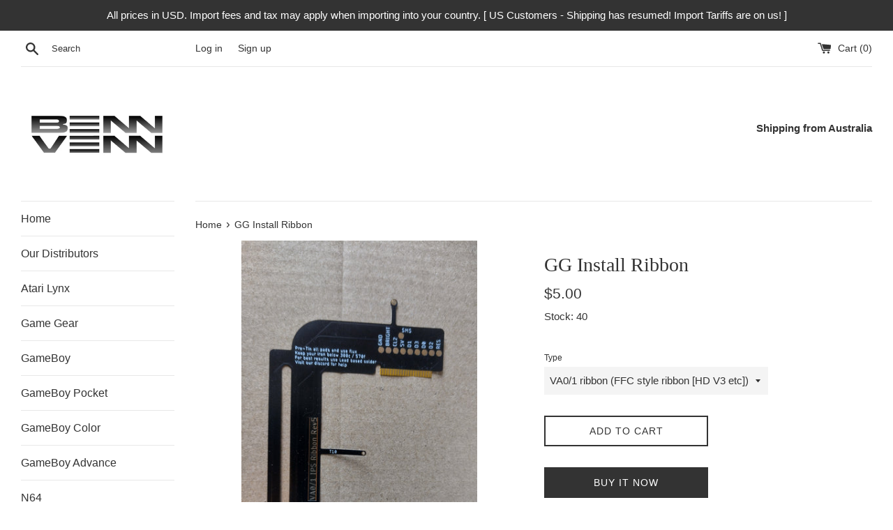

--- FILE ---
content_type: text/html; charset=utf-8
request_url: https://bennvenn.myshopify.com/products/game-gear-ips-kit-installation-ribbons-and-boards
body_size: 18014
content:
<!doctype html>
<html class="supports-no-js" lang="en">
<head>
  <meta charset="utf-8">
  <meta http-equiv="X-UA-Compatible" content="IE=edge,chrome=1">
  <meta name="viewport" content="width=device-width,initial-scale=1">
  <meta name="theme-color" content="">
  <link rel="canonical" href="https://bennvenn.myshopify.com/products/game-gear-ips-kit-installation-ribbons-and-boards">

  

  <title>
  GG Install Ribbon &ndash; BennVenn&#39;s Shop
  </title>

  
    <meta name="description" content="These are the install ribbons for our IPS kit - this in not the IPS kit. Ribbons are included in our new IPS kits - FREE! You will not need to buy this with current kits.      ">
  

  <!-- /snippets/social-meta-tags.liquid -->




<meta property="og:site_name" content="BennVenn&#39;s Shop">
<meta property="og:url" content="https://bennvenn.myshopify.com/products/game-gear-ips-kit-installation-ribbons-and-boards">
<meta property="og:title" content="GG Install Ribbon">
<meta property="og:type" content="product">
<meta property="og:description" content="These are the install ribbons for our IPS kit - this in not the IPS kit. Ribbons are included in our new IPS kits - FREE! You will not need to buy this with current kits.      ">

  <meta property="og:price:amount" content="3.00">
  <meta property="og:price:currency" content="USD">

<meta property="og:image" content="http://bennvenn.myshopify.com/cdn/shop/products/Gunit_1200x1200.png?v=1627425999"><meta property="og:image" content="http://bennvenn.myshopify.com/cdn/shop/products/helper_1200x1200.jpg?v=1627425999"><meta property="og:image" content="http://bennvenn.myshopify.com/cdn/shop/products/helper2_1200x1200.jpg?v=1627425999">
<meta property="og:image:secure_url" content="https://bennvenn.myshopify.com/cdn/shop/products/Gunit_1200x1200.png?v=1627425999"><meta property="og:image:secure_url" content="https://bennvenn.myshopify.com/cdn/shop/products/helper_1200x1200.jpg?v=1627425999"><meta property="og:image:secure_url" content="https://bennvenn.myshopify.com/cdn/shop/products/helper2_1200x1200.jpg?v=1627425999">


<meta name="twitter:card" content="summary_large_image">
<meta name="twitter:title" content="GG Install Ribbon">
<meta name="twitter:description" content="These are the install ribbons for our IPS kit - this in not the IPS kit. Ribbons are included in our new IPS kits - FREE! You will not need to buy this with current kits.      ">

  <style data-shopify>
  :root {
    --color-body-text: #333333;
    --color-body: #ffffff;
  }
</style>


  <script>
    document.documentElement.className = document.documentElement.className.replace('supports-no-js', 'supports-js');

    var theme = {
      strings: {
        addToCart: "Add to Cart",
        itemAddedToCart: "Item added to cart!",
        soldOut: "Sold Out",
        unavailable: "Unavailable",
        viewCart: "View cart",
        zoomClose: "Close (Esc)",
        zoomPrev: "Previous (Left arrow key)",
        zoomNext: "Next (Right arrow key)"
      },
      mapStrings: {
        addressError: "Error looking up that address",
        addressNoResults: "No results for that address",
        addressQueryLimit: "You have exceeded the Google API usage limit. Consider upgrading to a \u003ca href=\"https:\/\/developers.google.com\/maps\/premium\/usage-limits\"\u003ePremium Plan\u003c\/a\u003e.",
        authError: "There was a problem authenticating your Google Maps account."
      }
    };</script>

  <link href="//bennvenn.myshopify.com/cdn/shop/t/3/assets/theme.scss.css?v=167744982442280217871759331666" rel="stylesheet" type="text/css" media="all" />

  <script>window.performance && window.performance.mark && window.performance.mark('shopify.content_for_header.start');</script><meta id="shopify-digital-wallet" name="shopify-digital-wallet" content="/8040095/digital_wallets/dialog">
<meta name="shopify-checkout-api-token" content="4e8bd43c5955b3d843d6c1a79855bc48">
<meta id="in-context-paypal-metadata" data-shop-id="8040095" data-venmo-supported="false" data-environment="production" data-locale="en_US" data-paypal-v4="true" data-currency="USD">
<link rel="alternate" type="application/json+oembed" href="https://bennvenn.myshopify.com/products/game-gear-ips-kit-installation-ribbons-and-boards.oembed">
<script async="async" src="/checkouts/internal/preloads.js?locale=en-US"></script>
<script id="shopify-features" type="application/json">{"accessToken":"4e8bd43c5955b3d843d6c1a79855bc48","betas":["rich-media-storefront-analytics"],"domain":"bennvenn.myshopify.com","predictiveSearch":true,"shopId":8040095,"locale":"en"}</script>
<script>var Shopify = Shopify || {};
Shopify.shop = "bennvenn.myshopify.com";
Shopify.locale = "en";
Shopify.currency = {"active":"USD","rate":"1.0"};
Shopify.country = "US";
Shopify.theme = {"name":"Simple","id":120528339047,"schema_name":"Simple","schema_version":"12.6.0","theme_store_id":578,"role":"main"};
Shopify.theme.handle = "null";
Shopify.theme.style = {"id":null,"handle":null};
Shopify.cdnHost = "bennvenn.myshopify.com/cdn";
Shopify.routes = Shopify.routes || {};
Shopify.routes.root = "/";</script>
<script type="module">!function(o){(o.Shopify=o.Shopify||{}).modules=!0}(window);</script>
<script>!function(o){function n(){var o=[];function n(){o.push(Array.prototype.slice.apply(arguments))}return n.q=o,n}var t=o.Shopify=o.Shopify||{};t.loadFeatures=n(),t.autoloadFeatures=n()}(window);</script>
<script id="shop-js-analytics" type="application/json">{"pageType":"product"}</script>
<script defer="defer" async type="module" src="//bennvenn.myshopify.com/cdn/shopifycloud/shop-js/modules/v2/client.init-shop-cart-sync_D0dqhulL.en.esm.js"></script>
<script defer="defer" async type="module" src="//bennvenn.myshopify.com/cdn/shopifycloud/shop-js/modules/v2/chunk.common_CpVO7qML.esm.js"></script>
<script type="module">
  await import("//bennvenn.myshopify.com/cdn/shopifycloud/shop-js/modules/v2/client.init-shop-cart-sync_D0dqhulL.en.esm.js");
await import("//bennvenn.myshopify.com/cdn/shopifycloud/shop-js/modules/v2/chunk.common_CpVO7qML.esm.js");

  window.Shopify.SignInWithShop?.initShopCartSync?.({"fedCMEnabled":true,"windoidEnabled":true});

</script>
<script id="__st">var __st={"a":8040095,"offset":39600,"reqid":"1c1cef3c-cd25-4e92-95c0-2435f17e581f-1764111658","pageurl":"bennvenn.myshopify.com\/products\/game-gear-ips-kit-installation-ribbons-and-boards","u":"8ff248f382c5","p":"product","rtyp":"product","rid":6578095685735};</script>
<script>window.ShopifyPaypalV4VisibilityTracking = true;</script>
<script id="captcha-bootstrap">!function(){'use strict';const t='contact',e='account',n='new_comment',o=[[t,t],['blogs',n],['comments',n],[t,'customer']],c=[[e,'customer_login'],[e,'guest_login'],[e,'recover_customer_password'],[e,'create_customer']],r=t=>t.map((([t,e])=>`form[action*='/${t}']:not([data-nocaptcha='true']) input[name='form_type'][value='${e}']`)).join(','),a=t=>()=>t?[...document.querySelectorAll(t)].map((t=>t.form)):[];function s(){const t=[...o],e=r(t);return a(e)}const i='password',u='form_key',d=['recaptcha-v3-token','g-recaptcha-response','h-captcha-response',i],f=()=>{try{return window.sessionStorage}catch{return}},m='__shopify_v',_=t=>t.elements[u];function p(t,e,n=!1){try{const o=window.sessionStorage,c=JSON.parse(o.getItem(e)),{data:r}=function(t){const{data:e,action:n}=t;return t[m]||n?{data:e,action:n}:{data:t,action:n}}(c);for(const[e,n]of Object.entries(r))t.elements[e]&&(t.elements[e].value=n);n&&o.removeItem(e)}catch(o){console.error('form repopulation failed',{error:o})}}const l='form_type',E='cptcha';function T(t){t.dataset[E]=!0}const w=window,h=w.document,L='Shopify',v='ce_forms',y='captcha';let A=!1;((t,e)=>{const n=(g='f06e6c50-85a8-45c8-87d0-21a2b65856fe',I='https://cdn.shopify.com/shopifycloud/storefront-forms-hcaptcha/ce_storefront_forms_captcha_hcaptcha.v1.5.2.iife.js',D={infoText:'Protected by hCaptcha',privacyText:'Privacy',termsText:'Terms'},(t,e,n)=>{const o=w[L][v],c=o.bindForm;if(c)return c(t,g,e,D).then(n);var r;o.q.push([[t,g,e,D],n]),r=I,A||(h.body.append(Object.assign(h.createElement('script'),{id:'captcha-provider',async:!0,src:r})),A=!0)});var g,I,D;w[L]=w[L]||{},w[L][v]=w[L][v]||{},w[L][v].q=[],w[L][y]=w[L][y]||{},w[L][y].protect=function(t,e){n(t,void 0,e),T(t)},Object.freeze(w[L][y]),function(t,e,n,w,h,L){const[v,y,A,g]=function(t,e,n){const i=e?o:[],u=t?c:[],d=[...i,...u],f=r(d),m=r(i),_=r(d.filter((([t,e])=>n.includes(e))));return[a(f),a(m),a(_),s()]}(w,h,L),I=t=>{const e=t.target;return e instanceof HTMLFormElement?e:e&&e.form},D=t=>v().includes(t);t.addEventListener('submit',(t=>{const e=I(t);if(!e)return;const n=D(e)&&!e.dataset.hcaptchaBound&&!e.dataset.recaptchaBound,o=_(e),c=g().includes(e)&&(!o||!o.value);(n||c)&&t.preventDefault(),c&&!n&&(function(t){try{if(!f())return;!function(t){const e=f();if(!e)return;const n=_(t);if(!n)return;const o=n.value;o&&e.removeItem(o)}(t);const e=Array.from(Array(32),(()=>Math.random().toString(36)[2])).join('');!function(t,e){_(t)||t.append(Object.assign(document.createElement('input'),{type:'hidden',name:u})),t.elements[u].value=e}(t,e),function(t,e){const n=f();if(!n)return;const o=[...t.querySelectorAll(`input[type='${i}']`)].map((({name:t})=>t)),c=[...d,...o],r={};for(const[a,s]of new FormData(t).entries())c.includes(a)||(r[a]=s);n.setItem(e,JSON.stringify({[m]:1,action:t.action,data:r}))}(t,e)}catch(e){console.error('failed to persist form',e)}}(e),e.submit())}));const S=(t,e)=>{t&&!t.dataset[E]&&(n(t,e.some((e=>e===t))),T(t))};for(const o of['focusin','change'])t.addEventListener(o,(t=>{const e=I(t);D(e)&&S(e,y())}));const B=e.get('form_key'),M=e.get(l),P=B&&M;t.addEventListener('DOMContentLoaded',(()=>{const t=y();if(P)for(const e of t)e.elements[l].value===M&&p(e,B);[...new Set([...A(),...v().filter((t=>'true'===t.dataset.shopifyCaptcha))])].forEach((e=>S(e,t)))}))}(h,new URLSearchParams(w.location.search),n,t,e,['guest_login'])})(!0,!0)}();</script>
<script integrity="sha256-52AcMU7V7pcBOXWImdc/TAGTFKeNjmkeM1Pvks/DTgc=" data-source-attribution="shopify.loadfeatures" defer="defer" src="//bennvenn.myshopify.com/cdn/shopifycloud/storefront/assets/storefront/load_feature-81c60534.js" crossorigin="anonymous"></script>
<script data-source-attribution="shopify.dynamic_checkout.dynamic.init">var Shopify=Shopify||{};Shopify.PaymentButton=Shopify.PaymentButton||{isStorefrontPortableWallets:!0,init:function(){window.Shopify.PaymentButton.init=function(){};var t=document.createElement("script");t.src="https://bennvenn.myshopify.com/cdn/shopifycloud/portable-wallets/latest/portable-wallets.en.js",t.type="module",document.head.appendChild(t)}};
</script>
<script data-source-attribution="shopify.dynamic_checkout.buyer_consent">
  function portableWalletsHideBuyerConsent(e){var t=document.getElementById("shopify-buyer-consent"),n=document.getElementById("shopify-subscription-policy-button");t&&n&&(t.classList.add("hidden"),t.setAttribute("aria-hidden","true"),n.removeEventListener("click",e))}function portableWalletsShowBuyerConsent(e){var t=document.getElementById("shopify-buyer-consent"),n=document.getElementById("shopify-subscription-policy-button");t&&n&&(t.classList.remove("hidden"),t.removeAttribute("aria-hidden"),n.addEventListener("click",e))}window.Shopify?.PaymentButton&&(window.Shopify.PaymentButton.hideBuyerConsent=portableWalletsHideBuyerConsent,window.Shopify.PaymentButton.showBuyerConsent=portableWalletsShowBuyerConsent);
</script>
<script>
  function portableWalletsCleanup(e){e&&e.src&&console.error("Failed to load portable wallets script "+e.src);var t=document.querySelectorAll("shopify-accelerated-checkout .shopify-payment-button__skeleton, shopify-accelerated-checkout-cart .wallet-cart-button__skeleton"),e=document.getElementById("shopify-buyer-consent");for(let e=0;e<t.length;e++)t[e].remove();e&&e.remove()}function portableWalletsNotLoadedAsModule(e){e instanceof ErrorEvent&&"string"==typeof e.message&&e.message.includes("import.meta")&&"string"==typeof e.filename&&e.filename.includes("portable-wallets")&&(window.removeEventListener("error",portableWalletsNotLoadedAsModule),window.Shopify.PaymentButton.failedToLoad=e,"loading"===document.readyState?document.addEventListener("DOMContentLoaded",window.Shopify.PaymentButton.init):window.Shopify.PaymentButton.init())}window.addEventListener("error",portableWalletsNotLoadedAsModule);
</script>

<script type="module" src="https://bennvenn.myshopify.com/cdn/shopifycloud/portable-wallets/latest/portable-wallets.en.js" onError="portableWalletsCleanup(this)" crossorigin="anonymous"></script>
<script nomodule>
  document.addEventListener("DOMContentLoaded", portableWalletsCleanup);
</script>

<link id="shopify-accelerated-checkout-styles" rel="stylesheet" media="screen" href="https://bennvenn.myshopify.com/cdn/shopifycloud/portable-wallets/latest/accelerated-checkout-backwards-compat.css" crossorigin="anonymous">
<style id="shopify-accelerated-checkout-cart">
        #shopify-buyer-consent {
  margin-top: 1em;
  display: inline-block;
  width: 100%;
}

#shopify-buyer-consent.hidden {
  display: none;
}

#shopify-subscription-policy-button {
  background: none;
  border: none;
  padding: 0;
  text-decoration: underline;
  font-size: inherit;
  cursor: pointer;
}

#shopify-subscription-policy-button::before {
  box-shadow: none;
}

      </style>

<script>window.performance && window.performance.mark && window.performance.mark('shopify.content_for_header.end');</script>

  <script src="//bennvenn.myshopify.com/cdn/shop/t/3/assets/jquery-1.11.0.min.js?v=32460426840832490021629848551" type="text/javascript"></script>
  <script src="//bennvenn.myshopify.com/cdn/shop/t/3/assets/modernizr.min.js?v=44044439420609591321629848552" type="text/javascript"></script>

  <script src="//bennvenn.myshopify.com/cdn/shop/t/3/assets/lazysizes.min.js?v=155223123402716617051629848552" async="async"></script>

  
  
  <script>
  var variantStock = {};
</script>
  
<link href="https://monorail-edge.shopifysvc.com" rel="dns-prefetch">
<script>(function(){if ("sendBeacon" in navigator && "performance" in window) {try {var session_token_from_headers = performance.getEntriesByType('navigation')[0].serverTiming.find(x => x.name == '_s').description;} catch {var session_token_from_headers = undefined;}var session_cookie_matches = document.cookie.match(/_shopify_s=([^;]*)/);var session_token_from_cookie = session_cookie_matches && session_cookie_matches.length === 2 ? session_cookie_matches[1] : "";var session_token = session_token_from_headers || session_token_from_cookie || "";function handle_abandonment_event(e) {var entries = performance.getEntries().filter(function(entry) {return /monorail-edge.shopifysvc.com/.test(entry.name);});if (!window.abandonment_tracked && entries.length === 0) {window.abandonment_tracked = true;var currentMs = Date.now();var navigation_start = performance.timing.navigationStart;var payload = {shop_id: 8040095,url: window.location.href,navigation_start,duration: currentMs - navigation_start,session_token,page_type: "product"};window.navigator.sendBeacon("https://monorail-edge.shopifysvc.com/v1/produce", JSON.stringify({schema_id: "online_store_buyer_site_abandonment/1.1",payload: payload,metadata: {event_created_at_ms: currentMs,event_sent_at_ms: currentMs}}));}}window.addEventListener('pagehide', handle_abandonment_event);}}());</script>
<script id="web-pixels-manager-setup">(function e(e,d,r,n,o){if(void 0===o&&(o={}),!Boolean(null===(a=null===(i=window.Shopify)||void 0===i?void 0:i.analytics)||void 0===a?void 0:a.replayQueue)){var i,a;window.Shopify=window.Shopify||{};var t=window.Shopify;t.analytics=t.analytics||{};var s=t.analytics;s.replayQueue=[],s.publish=function(e,d,r){return s.replayQueue.push([e,d,r]),!0};try{self.performance.mark("wpm:start")}catch(e){}var l=function(){var e={modern:/Edge?\/(1{2}[4-9]|1[2-9]\d|[2-9]\d{2}|\d{4,})\.\d+(\.\d+|)|Firefox\/(1{2}[4-9]|1[2-9]\d|[2-9]\d{2}|\d{4,})\.\d+(\.\d+|)|Chrom(ium|e)\/(9{2}|\d{3,})\.\d+(\.\d+|)|(Maci|X1{2}).+ Version\/(15\.\d+|(1[6-9]|[2-9]\d|\d{3,})\.\d+)([,.]\d+|)( \(\w+\)|)( Mobile\/\w+|) Safari\/|Chrome.+OPR\/(9{2}|\d{3,})\.\d+\.\d+|(CPU[ +]OS|iPhone[ +]OS|CPU[ +]iPhone|CPU IPhone OS|CPU iPad OS)[ +]+(15[._]\d+|(1[6-9]|[2-9]\d|\d{3,})[._]\d+)([._]\d+|)|Android:?[ /-](13[3-9]|1[4-9]\d|[2-9]\d{2}|\d{4,})(\.\d+|)(\.\d+|)|Android.+Firefox\/(13[5-9]|1[4-9]\d|[2-9]\d{2}|\d{4,})\.\d+(\.\d+|)|Android.+Chrom(ium|e)\/(13[3-9]|1[4-9]\d|[2-9]\d{2}|\d{4,})\.\d+(\.\d+|)|SamsungBrowser\/([2-9]\d|\d{3,})\.\d+/,legacy:/Edge?\/(1[6-9]|[2-9]\d|\d{3,})\.\d+(\.\d+|)|Firefox\/(5[4-9]|[6-9]\d|\d{3,})\.\d+(\.\d+|)|Chrom(ium|e)\/(5[1-9]|[6-9]\d|\d{3,})\.\d+(\.\d+|)([\d.]+$|.*Safari\/(?![\d.]+ Edge\/[\d.]+$))|(Maci|X1{2}).+ Version\/(10\.\d+|(1[1-9]|[2-9]\d|\d{3,})\.\d+)([,.]\d+|)( \(\w+\)|)( Mobile\/\w+|) Safari\/|Chrome.+OPR\/(3[89]|[4-9]\d|\d{3,})\.\d+\.\d+|(CPU[ +]OS|iPhone[ +]OS|CPU[ +]iPhone|CPU IPhone OS|CPU iPad OS)[ +]+(10[._]\d+|(1[1-9]|[2-9]\d|\d{3,})[._]\d+)([._]\d+|)|Android:?[ /-](13[3-9]|1[4-9]\d|[2-9]\d{2}|\d{4,})(\.\d+|)(\.\d+|)|Mobile Safari.+OPR\/([89]\d|\d{3,})\.\d+\.\d+|Android.+Firefox\/(13[5-9]|1[4-9]\d|[2-9]\d{2}|\d{4,})\.\d+(\.\d+|)|Android.+Chrom(ium|e)\/(13[3-9]|1[4-9]\d|[2-9]\d{2}|\d{4,})\.\d+(\.\d+|)|Android.+(UC? ?Browser|UCWEB|U3)[ /]?(15\.([5-9]|\d{2,})|(1[6-9]|[2-9]\d|\d{3,})\.\d+)\.\d+|SamsungBrowser\/(5\.\d+|([6-9]|\d{2,})\.\d+)|Android.+MQ{2}Browser\/(14(\.(9|\d{2,})|)|(1[5-9]|[2-9]\d|\d{3,})(\.\d+|))(\.\d+|)|K[Aa][Ii]OS\/(3\.\d+|([4-9]|\d{2,})\.\d+)(\.\d+|)/},d=e.modern,r=e.legacy,n=navigator.userAgent;return n.match(d)?"modern":n.match(r)?"legacy":"unknown"}(),u="modern"===l?"modern":"legacy",c=(null!=n?n:{modern:"",legacy:""})[u],f=function(e){return[e.baseUrl,"/wpm","/b",e.hashVersion,"modern"===e.buildTarget?"m":"l",".js"].join("")}({baseUrl:d,hashVersion:r,buildTarget:u}),m=function(e){var d=e.version,r=e.bundleTarget,n=e.surface,o=e.pageUrl,i=e.monorailEndpoint;return{emit:function(e){var a=e.status,t=e.errorMsg,s=(new Date).getTime(),l=JSON.stringify({metadata:{event_sent_at_ms:s},events:[{schema_id:"web_pixels_manager_load/3.1",payload:{version:d,bundle_target:r,page_url:o,status:a,surface:n,error_msg:t},metadata:{event_created_at_ms:s}}]});if(!i)return console&&console.warn&&console.warn("[Web Pixels Manager] No Monorail endpoint provided, skipping logging."),!1;try{return self.navigator.sendBeacon.bind(self.navigator)(i,l)}catch(e){}var u=new XMLHttpRequest;try{return u.open("POST",i,!0),u.setRequestHeader("Content-Type","text/plain"),u.send(l),!0}catch(e){return console&&console.warn&&console.warn("[Web Pixels Manager] Got an unhandled error while logging to Monorail."),!1}}}}({version:r,bundleTarget:l,surface:e.surface,pageUrl:self.location.href,monorailEndpoint:e.monorailEndpoint});try{o.browserTarget=l,function(e){var d=e.src,r=e.async,n=void 0===r||r,o=e.onload,i=e.onerror,a=e.sri,t=e.scriptDataAttributes,s=void 0===t?{}:t,l=document.createElement("script"),u=document.querySelector("head"),c=document.querySelector("body");if(l.async=n,l.src=d,a&&(l.integrity=a,l.crossOrigin="anonymous"),s)for(var f in s)if(Object.prototype.hasOwnProperty.call(s,f))try{l.dataset[f]=s[f]}catch(e){}if(o&&l.addEventListener("load",o),i&&l.addEventListener("error",i),u)u.appendChild(l);else{if(!c)throw new Error("Did not find a head or body element to append the script");c.appendChild(l)}}({src:f,async:!0,onload:function(){if(!function(){var e,d;return Boolean(null===(d=null===(e=window.Shopify)||void 0===e?void 0:e.analytics)||void 0===d?void 0:d.initialized)}()){var d=window.webPixelsManager.init(e)||void 0;if(d){var r=window.Shopify.analytics;r.replayQueue.forEach((function(e){var r=e[0],n=e[1],o=e[2];d.publishCustomEvent(r,n,o)})),r.replayQueue=[],r.publish=d.publishCustomEvent,r.visitor=d.visitor,r.initialized=!0}}},onerror:function(){return m.emit({status:"failed",errorMsg:"".concat(f," has failed to load")})},sri:function(e){var d=/^sha384-[A-Za-z0-9+/=]+$/;return"string"==typeof e&&d.test(e)}(c)?c:"",scriptDataAttributes:o}),m.emit({status:"loading"})}catch(e){m.emit({status:"failed",errorMsg:(null==e?void 0:e.message)||"Unknown error"})}}})({shopId: 8040095,storefrontBaseUrl: "https://bennvenn.myshopify.com",extensionsBaseUrl: "https://extensions.shopifycdn.com/cdn/shopifycloud/web-pixels-manager",monorailEndpoint: "https://monorail-edge.shopifysvc.com/unstable/produce_batch",surface: "storefront-renderer",enabledBetaFlags: ["2dca8a86"],webPixelsConfigList: [{"id":"shopify-app-pixel","configuration":"{}","eventPayloadVersion":"v1","runtimeContext":"STRICT","scriptVersion":"0450","apiClientId":"shopify-pixel","type":"APP","privacyPurposes":["ANALYTICS","MARKETING"]},{"id":"shopify-custom-pixel","eventPayloadVersion":"v1","runtimeContext":"LAX","scriptVersion":"0450","apiClientId":"shopify-pixel","type":"CUSTOM","privacyPurposes":["ANALYTICS","MARKETING"]}],isMerchantRequest: false,initData: {"shop":{"name":"BennVenn's Shop","paymentSettings":{"currencyCode":"USD"},"myshopifyDomain":"bennvenn.myshopify.com","countryCode":"AU","storefrontUrl":"https:\/\/bennvenn.myshopify.com"},"customer":null,"cart":null,"checkout":null,"productVariants":[{"price":{"amount":4.0,"currencyCode":"USD"},"product":{"title":"GG Install Ribbon","vendor":"BennVenn's Shop","id":"6578095685735","untranslatedTitle":"GG Install Ribbon","url":"\/products\/game-gear-ips-kit-installation-ribbons-and-boards","type":""},"id":"39416529616999","image":{"src":"\/\/bennvenn.myshopify.com\/cdn\/shop\/files\/IMG-20240523_122459782_HDR.jpg?v=1716441596"},"sku":"","title":"VA0\/1 ribbon (solder style ribbon)","untranslatedTitle":"VA0\/1 ribbon (solder style ribbon)"},{"price":{"amount":5.0,"currencyCode":"USD"},"product":{"title":"GG Install Ribbon","vendor":"BennVenn's Shop","id":"6578095685735","untranslatedTitle":"GG Install Ribbon","url":"\/products\/game-gear-ips-kit-installation-ribbons-and-boards","type":""},"id":"39416529649767","image":{"src":"\/\/bennvenn.myshopify.com\/cdn\/shop\/files\/IMG-20240523_122503553_HDR.jpg?v=1716441597"},"sku":"","title":"VA0\/1 ribbon (FFC style ribbon [HD V3 etc])","untranslatedTitle":"VA0\/1 ribbon (FFC style ribbon [HD V3 etc])"},{"price":{"amount":3.0,"currencyCode":"USD"},"product":{"title":"GG Install Ribbon","vendor":"BennVenn's Shop","id":"6578095685735","untranslatedTitle":"GG Install Ribbon","url":"\/products\/game-gear-ips-kit-installation-ribbons-and-boards","type":""},"id":"39416529682535","image":{"src":"\/\/bennvenn.myshopify.com\/cdn\/shop\/products\/helper.jpg?v=1627425999"},"sku":"","title":"Helper Board","untranslatedTitle":"Helper Board"}],"purchasingCompany":null},},"https://bennvenn.myshopify.com/cdn","ae1676cfwd2530674p4253c800m34e853cb",{"modern":"","legacy":""},{"shopId":"8040095","storefrontBaseUrl":"https:\/\/bennvenn.myshopify.com","extensionBaseUrl":"https:\/\/extensions.shopifycdn.com\/cdn\/shopifycloud\/web-pixels-manager","surface":"storefront-renderer","enabledBetaFlags":"[\"2dca8a86\"]","isMerchantRequest":"false","hashVersion":"ae1676cfwd2530674p4253c800m34e853cb","publish":"custom","events":"[[\"page_viewed\",{}],[\"product_viewed\",{\"productVariant\":{\"price\":{\"amount\":5.0,\"currencyCode\":\"USD\"},\"product\":{\"title\":\"GG Install Ribbon\",\"vendor\":\"BennVenn's Shop\",\"id\":\"6578095685735\",\"untranslatedTitle\":\"GG Install Ribbon\",\"url\":\"\/products\/game-gear-ips-kit-installation-ribbons-and-boards\",\"type\":\"\"},\"id\":\"39416529649767\",\"image\":{\"src\":\"\/\/bennvenn.myshopify.com\/cdn\/shop\/files\/IMG-20240523_122503553_HDR.jpg?v=1716441597\"},\"sku\":\"\",\"title\":\"VA0\/1 ribbon (FFC style ribbon [HD V3 etc])\",\"untranslatedTitle\":\"VA0\/1 ribbon (FFC style ribbon [HD V3 etc])\"}}]]"});</script><script>
  window.ShopifyAnalytics = window.ShopifyAnalytics || {};
  window.ShopifyAnalytics.meta = window.ShopifyAnalytics.meta || {};
  window.ShopifyAnalytics.meta.currency = 'USD';
  var meta = {"product":{"id":6578095685735,"gid":"gid:\/\/shopify\/Product\/6578095685735","vendor":"BennVenn's Shop","type":"","variants":[{"id":39416529616999,"price":400,"name":"GG Install Ribbon - VA0\/1 ribbon (solder style ribbon)","public_title":"VA0\/1 ribbon (solder style ribbon)","sku":""},{"id":39416529649767,"price":500,"name":"GG Install Ribbon - VA0\/1 ribbon (FFC style ribbon [HD V3 etc])","public_title":"VA0\/1 ribbon (FFC style ribbon [HD V3 etc])","sku":""},{"id":39416529682535,"price":300,"name":"GG Install Ribbon - Helper Board","public_title":"Helper Board","sku":""}],"remote":false},"page":{"pageType":"product","resourceType":"product","resourceId":6578095685735}};
  for (var attr in meta) {
    window.ShopifyAnalytics.meta[attr] = meta[attr];
  }
</script>
<script class="analytics">
  (function () {
    var customDocumentWrite = function(content) {
      var jquery = null;

      if (window.jQuery) {
        jquery = window.jQuery;
      } else if (window.Checkout && window.Checkout.$) {
        jquery = window.Checkout.$;
      }

      if (jquery) {
        jquery('body').append(content);
      }
    };

    var hasLoggedConversion = function(token) {
      if (token) {
        return document.cookie.indexOf('loggedConversion=' + token) !== -1;
      }
      return false;
    }

    var setCookieIfConversion = function(token) {
      if (token) {
        var twoMonthsFromNow = new Date(Date.now());
        twoMonthsFromNow.setMonth(twoMonthsFromNow.getMonth() + 2);

        document.cookie = 'loggedConversion=' + token + '; expires=' + twoMonthsFromNow;
      }
    }

    var trekkie = window.ShopifyAnalytics.lib = window.trekkie = window.trekkie || [];
    if (trekkie.integrations) {
      return;
    }
    trekkie.methods = [
      'identify',
      'page',
      'ready',
      'track',
      'trackForm',
      'trackLink'
    ];
    trekkie.factory = function(method) {
      return function() {
        var args = Array.prototype.slice.call(arguments);
        args.unshift(method);
        trekkie.push(args);
        return trekkie;
      };
    };
    for (var i = 0; i < trekkie.methods.length; i++) {
      var key = trekkie.methods[i];
      trekkie[key] = trekkie.factory(key);
    }
    trekkie.load = function(config) {
      trekkie.config = config || {};
      trekkie.config.initialDocumentCookie = document.cookie;
      var first = document.getElementsByTagName('script')[0];
      var script = document.createElement('script');
      script.type = 'text/javascript';
      script.onerror = function(e) {
        var scriptFallback = document.createElement('script');
        scriptFallback.type = 'text/javascript';
        scriptFallback.onerror = function(error) {
                var Monorail = {
      produce: function produce(monorailDomain, schemaId, payload) {
        var currentMs = new Date().getTime();
        var event = {
          schema_id: schemaId,
          payload: payload,
          metadata: {
            event_created_at_ms: currentMs,
            event_sent_at_ms: currentMs
          }
        };
        return Monorail.sendRequest("https://" + monorailDomain + "/v1/produce", JSON.stringify(event));
      },
      sendRequest: function sendRequest(endpointUrl, payload) {
        // Try the sendBeacon API
        if (window && window.navigator && typeof window.navigator.sendBeacon === 'function' && typeof window.Blob === 'function' && !Monorail.isIos12()) {
          var blobData = new window.Blob([payload], {
            type: 'text/plain'
          });

          if (window.navigator.sendBeacon(endpointUrl, blobData)) {
            return true;
          } // sendBeacon was not successful

        } // XHR beacon

        var xhr = new XMLHttpRequest();

        try {
          xhr.open('POST', endpointUrl);
          xhr.setRequestHeader('Content-Type', 'text/plain');
          xhr.send(payload);
        } catch (e) {
          console.log(e);
        }

        return false;
      },
      isIos12: function isIos12() {
        return window.navigator.userAgent.lastIndexOf('iPhone; CPU iPhone OS 12_') !== -1 || window.navigator.userAgent.lastIndexOf('iPad; CPU OS 12_') !== -1;
      }
    };
    Monorail.produce('monorail-edge.shopifysvc.com',
      'trekkie_storefront_load_errors/1.1',
      {shop_id: 8040095,
      theme_id: 120528339047,
      app_name: "storefront",
      context_url: window.location.href,
      source_url: "//bennvenn.myshopify.com/cdn/s/trekkie.storefront.3c703df509f0f96f3237c9daa54e2777acf1a1dd.min.js"});

        };
        scriptFallback.async = true;
        scriptFallback.src = '//bennvenn.myshopify.com/cdn/s/trekkie.storefront.3c703df509f0f96f3237c9daa54e2777acf1a1dd.min.js';
        first.parentNode.insertBefore(scriptFallback, first);
      };
      script.async = true;
      script.src = '//bennvenn.myshopify.com/cdn/s/trekkie.storefront.3c703df509f0f96f3237c9daa54e2777acf1a1dd.min.js';
      first.parentNode.insertBefore(script, first);
    };
    trekkie.load(
      {"Trekkie":{"appName":"storefront","development":false,"defaultAttributes":{"shopId":8040095,"isMerchantRequest":null,"themeId":120528339047,"themeCityHash":"16330005998170414301","contentLanguage":"en","currency":"USD","eventMetadataId":"1c856cfa-04b2-4e24-9b1d-f73ca053d4fa"},"isServerSideCookieWritingEnabled":true,"monorailRegion":"shop_domain","enabledBetaFlags":["f0df213a"]},"Session Attribution":{},"S2S":{"facebookCapiEnabled":false,"source":"trekkie-storefront-renderer","apiClientId":580111}}
    );

    var loaded = false;
    trekkie.ready(function() {
      if (loaded) return;
      loaded = true;

      window.ShopifyAnalytics.lib = window.trekkie;

      var originalDocumentWrite = document.write;
      document.write = customDocumentWrite;
      try { window.ShopifyAnalytics.merchantGoogleAnalytics.call(this); } catch(error) {};
      document.write = originalDocumentWrite;

      window.ShopifyAnalytics.lib.page(null,{"pageType":"product","resourceType":"product","resourceId":6578095685735,"shopifyEmitted":true});

      var match = window.location.pathname.match(/checkouts\/(.+)\/(thank_you|post_purchase)/)
      var token = match? match[1]: undefined;
      if (!hasLoggedConversion(token)) {
        setCookieIfConversion(token);
        window.ShopifyAnalytics.lib.track("Viewed Product",{"currency":"USD","variantId":39416529616999,"productId":6578095685735,"productGid":"gid:\/\/shopify\/Product\/6578095685735","name":"GG Install Ribbon - VA0\/1 ribbon (solder style ribbon)","price":"4.00","sku":"","brand":"BennVenn's Shop","variant":"VA0\/1 ribbon (solder style ribbon)","category":"","nonInteraction":true,"remote":false},undefined,undefined,{"shopifyEmitted":true});
      window.ShopifyAnalytics.lib.track("monorail:\/\/trekkie_storefront_viewed_product\/1.1",{"currency":"USD","variantId":39416529616999,"productId":6578095685735,"productGid":"gid:\/\/shopify\/Product\/6578095685735","name":"GG Install Ribbon - VA0\/1 ribbon (solder style ribbon)","price":"4.00","sku":"","brand":"BennVenn's Shop","variant":"VA0\/1 ribbon (solder style ribbon)","category":"","nonInteraction":true,"remote":false,"referer":"https:\/\/bennvenn.myshopify.com\/products\/game-gear-ips-kit-installation-ribbons-and-boards"});
      }
    });


        var eventsListenerScript = document.createElement('script');
        eventsListenerScript.async = true;
        eventsListenerScript.src = "//bennvenn.myshopify.com/cdn/shopifycloud/storefront/assets/shop_events_listener-3da45d37.js";
        document.getElementsByTagName('head')[0].appendChild(eventsListenerScript);

})();</script>
<script
  defer
  src="https://bennvenn.myshopify.com/cdn/shopifycloud/perf-kit/shopify-perf-kit-2.1.2.min.js"
  data-application="storefront-renderer"
  data-shop-id="8040095"
  data-render-region="gcp-us-central1"
  data-page-type="product"
  data-theme-instance-id="120528339047"
  data-theme-name="Simple"
  data-theme-version="12.6.0"
  data-monorail-region="shop_domain"
  data-resource-timing-sampling-rate="10"
  data-shs="true"
  data-shs-beacon="true"
  data-shs-export-with-fetch="true"
  data-shs-logs-sample-rate="1"
></script>
</head>

<body id="gg-install-ribbon" class="template-product">

  <a class="in-page-link visually-hidden skip-link" href="#MainContent">Skip to content</a>

  <div id="shopify-section-header" class="shopify-section">

  <style>
    .site-header__logo {
      width: 220px;
    }
    #HeaderLogoWrapper {
      max-width: 220px !important;
    }
  </style>
  <style>
    .announcement-bar--link:hover {
      

      
        background-color: #3d3d3d;
      
    }
  </style>

  
    <div class="announcement-bar">
  

    <p class="announcement-bar__message site-wrapper">All prices in USD. Import fees and tax may apply when importing into your country. [ US Customers - Shipping has resumed! Import Tariffs are on us! ]</p>

  
    </div>
  


<div class="site-wrapper">
  <div class="top-bar grid">

    <div class="grid__item medium-up--one-fifth small--one-half">
      <div class="top-bar__search">
        <a href="/search" class="medium-up--hide">
          <svg aria-hidden="true" focusable="false" role="presentation" class="icon icon-search" viewBox="0 0 20 20"><path fill="#444" d="M18.64 17.02l-5.31-5.31c.81-1.08 1.26-2.43 1.26-3.87C14.5 4.06 11.44 1 7.75 1S1 4.06 1 7.75s3.06 6.75 6.75 6.75c1.44 0 2.79-.45 3.87-1.26l5.31 5.31c.45.45 1.26.54 1.71.09.45-.36.45-1.17 0-1.62zM3.25 7.75c0-2.52 1.98-4.5 4.5-4.5s4.5 1.98 4.5 4.5-1.98 4.5-4.5 4.5-4.5-1.98-4.5-4.5z"/></svg>
        </a>
        <form action="/search" method="get" class="search-bar small--hide" role="search">
          
          <button type="submit" class="search-bar__submit">
            <svg aria-hidden="true" focusable="false" role="presentation" class="icon icon-search" viewBox="0 0 20 20"><path fill="#444" d="M18.64 17.02l-5.31-5.31c.81-1.08 1.26-2.43 1.26-3.87C14.5 4.06 11.44 1 7.75 1S1 4.06 1 7.75s3.06 6.75 6.75 6.75c1.44 0 2.79-.45 3.87-1.26l5.31 5.31c.45.45 1.26.54 1.71.09.45-.36.45-1.17 0-1.62zM3.25 7.75c0-2.52 1.98-4.5 4.5-4.5s4.5 1.98 4.5 4.5-1.98 4.5-4.5 4.5-4.5-1.98-4.5-4.5z"/></svg>
            <span class="icon__fallback-text">Search</span>
          </button>
          <input type="search" name="q" class="search-bar__input" value="" placeholder="Search" aria-label="Search">
        </form>
      </div>
    </div>

    
      <div class="grid__item medium-up--two-fifths small--hide">
        <span class="customer-links small--hide">
          
            <a href="/account/login" id="customer_login_link">Log in</a>
            <span class="vertical-divider"></span>
            <a href="/account/register" id="customer_register_link">Sign up</a>
          
        </span>
      </div>
    

    <div class="grid__item  medium-up--two-fifths  small--one-half text-right">
      <a href="/cart" class="site-header__cart">
        <svg aria-hidden="true" focusable="false" role="presentation" class="icon icon-cart" viewBox="0 0 20 20"><path fill="#444" d="M18.936 5.564c-.144-.175-.35-.207-.55-.207h-.003L6.774 4.286c-.272 0-.417.089-.491.18-.079.096-.16.263-.094.585l2.016 5.705c.163.407.642.673 1.068.673h8.401c.433 0 .854-.285.941-.725l.484-4.571c.045-.221-.015-.388-.163-.567z"/><path fill="#444" d="M17.107 12.5H7.659L4.98 4.117l-.362-1.059c-.138-.401-.292-.559-.695-.559H.924c-.411 0-.748.303-.748.714s.337.714.748.714h2.413l3.002 9.48c.126.38.295.52.942.52h9.825c.411 0 .748-.303.748-.714s-.336-.714-.748-.714zM10.424 16.23a1.498 1.498 0 1 1-2.997 0 1.498 1.498 0 0 1 2.997 0zM16.853 16.23a1.498 1.498 0 1 1-2.997 0 1.498 1.498 0 0 1 2.997 0z"/></svg>
        <span class="small--hide">
          Cart
          (<span id="CartCount">0</span>)
        </span>
      </a>
    </div>
  </div>

  <hr class="small--hide hr--border">

  <header class="site-header grid medium-up--grid--table" role="banner">
    <div class="grid__item small--text-center">
      <div itemscope itemtype="http://schema.org/Organization">
        

          <div id="HeaderLogoWrapper" class="supports-js">
            <a href="/" itemprop="url" style="padding-top:60.19210245464248%; display: block;">
              <img id="HeaderLogo"
                   class="lazyload"
                   src="//bennvenn.myshopify.com/cdn/shop/files/Untitled_150x150.png?v=1621377998"
                   data-src="//bennvenn.myshopify.com/cdn/shop/files/Untitled_{width}x.png?v=1621377998"
                   data-widths="[180, 360, 540, 720, 900, 1080, 1296, 1512, 1728, 2048]"
                   data-aspectratio="0.6088050314465409"
                   data-sizes="auto"
                   alt="BennVenn&#39;s Shop"
                   itemprop="logo">
            </a>
          </div>
          <noscript>
            
            <a href="/" itemprop="url">
              <img class="site-header__logo" src="//bennvenn.myshopify.com/cdn/shop/files/Untitled_220x.png?v=1621377998"
              srcset="//bennvenn.myshopify.com/cdn/shop/files/Untitled_220x.png?v=1621377998 1x, //bennvenn.myshopify.com/cdn/shop/files/Untitled_220x@2x.png?v=1621377998 2x"
              alt="BennVenn&#39;s Shop"
              itemprop="logo">
            </a>
          </noscript>
          
        
      </div>
    </div>
    
      <div class="grid__item medium-up--text-right small--text-center">
        <div class="rte tagline">
          <p><strong>Shipping from Australia</strong></p><p></p>
        </div>
      </div>
    
  </header>
</div>




</div>

    

  <div class="site-wrapper">

    <div class="grid">

      <div id="shopify-section-sidebar" class="shopify-section"><div data-section-id="sidebar" data-section-type="sidebar-section">
  <nav class="grid__item small--text-center medium-up--one-fifth" role="navigation">
    <hr class="hr--small medium-up--hide">
    <button id="ToggleMobileMenu" class="mobile-menu-icon medium-up--hide" aria-haspopup="true" aria-owns="SiteNav">
      <span class="line"></span>
      <span class="line"></span>
      <span class="line"></span>
      <span class="line"></span>
      <span class="icon__fallback-text">Menu</span>
    </button>
    <div id="SiteNav" class="site-nav" role="menu">
      <ul class="list--nav">
        
          
          
            <li class="site-nav__item">
              <a href="/" class="site-nav__link">Home</a>
            </li>
          
        
          
          
            <li class="site-nav__item">
              <a href="/pages/our-distributors" class="site-nav__link">Our Distributors</a>
            </li>
          
        
          
          
            <li class="site-nav__item">
              <a href="/collections/atari-lynx" class="site-nav__link">Atari Lynx</a>
            </li>
          
        
          
          
            <li class="site-nav__item">
              <a href="/collections/sega-game-gear" class="site-nav__link">Game Gear</a>
            </li>
          
        
          
          
            <li class="site-nav__item">
              <a href="/collections/gameboy" class="site-nav__link">GameBoy</a>
            </li>
          
        
          
          
            <li class="site-nav__item">
              <a href="/collections/gameboy-pocket" class="site-nav__link">GameBoy Pocket</a>
            </li>
          
        
          
          
            <li class="site-nav__item">
              <a href="/collections/gameboy-color" class="site-nav__link">GameBoy Color</a>
            </li>
          
        
          
          
            <li class="site-nav__item">
              <a href="/collections/gameboy-advance" class="site-nav__link">GameBoy Advance</a>
            </li>
          
        
          
          
            <li class="site-nav__item">
              <a href="/collections/n64" class="site-nav__link">N64</a>
            </li>
          
        
          
          
            <li class="site-nav__item">
              <a href="/collections/cart-flasher-dumper-reader-writer" class="site-nav__link">Cart Flasher / Dumper / Reader / Writer</a>
            </li>
          
        
          
          
            <li class="site-nav__item">
              <a href="/collections/flash-carts" class="site-nav__link">Flash Carts</a>
            </li>
          
        
          
          
            <li class="site-nav__item">
              <a href="/collections/tools" class="site-nav__link">Tools</a>
            </li>
          
        
          
          
            <li class="site-nav__item">
              <a href="/collections/diy" class="site-nav__link">DIY</a>
            </li>
          
        
          
          
            <li class="site-nav__item">
              <a href="/collections/rare-hardware" class="site-nav__link">Rare Hardware</a>
            </li>
          
        
          
          
            <li class="site-nav__item">
              <a href="/collections/tec" class="site-nav__link">Vintage Computer Gear</a>
            </li>
          
        
          
          
            <li class="site-nav__item">
              <a href="/pages/downloads" class="site-nav__link">Downloads</a>
            </li>
          
        
          
          
            <li class="site-nav__item">
              <a href="/pages/worldwide-shipping-delays" class="site-nav__link">Shipping &amp; Cancellations</a>
            </li>
          
        
          
          
            <li class="site-nav__item">
              <a href="/pages/modding-repair-install-services" class="site-nav__link">Modding/Repair Services</a>
            </li>
          
        
        
          
            <li>
              <a href="/account/login" class="site-nav__link site-nav--account medium-up--hide">Log in</a>
            </li>
            <li>
              <a href="/account/register" class="site-nav__link site-nav--account medium-up--hide">Sign up</a>
            </li>
          
        
      </ul>
      <ul class="list--inline social-links">
        
        
        
        
        
        
        
        
        
        
        
      </ul>
    </div>
    <hr class="medium-up--hide hr--small ">
  </nav>
</div>




</div>

      <main class="main-content grid__item medium-up--four-fifths" id="MainContent" role="main">
        
          <hr class="hr--border-top small--hide">
        
        
          <nav class="breadcrumb-nav small--text-center" aria-label="You are here">
  <span itemscope itemtype="http://schema.org/BreadcrumbList">
    <span itemprop="itemListElement" itemscope itemtype="http://schema.org/ListItem">
      <a href="/" itemprop="item" title="Back to the frontpage">
        <span itemprop="name">Home</span>
      </a>
      <span itemprop="position" hidden>1</span>
    </span>
    <span class="breadcrumb-nav__separator" aria-hidden="true" id="breadcrumb-home">›</span>
  
      <span itemprop="itemListElement" itemscope itemtype="http://schema.org/ListItem">
        <span itemprop="name">GG Install Ribbon</span>
        
        
        <span itemprop="position" hidden>2</span>
      </span>
    
  </span>
</nav>

<script>
  if(sessionStorage.breadcrumb) {
    theme.breadcrumbs = {};
    theme.breadcrumbs.collection = JSON.parse(sessionStorage.breadcrumb);
    var showCollection = false;var breadcrumbHTML = '<span itemprop="itemListElement" itemscope itemtype="http://schema.org/ListItem"><a href="' + theme.breadcrumbs.collection.link + '" itemprop="item"><span itemprop="name">' + theme.breadcrumbs.collection.title + '</span></a><span itemprop="position" hidden>2</span></span><span class="breadcrumb-nav__separator" aria-hidden="true">›</span>';
      var homeBreadcrumb = document.getElementById('breadcrumb-home');
      var productCollections = [{"id":261819662439,"handle":"sega-game-gear","title":"Sega Game Gear","updated_at":"2025-11-23T23:01:18+11:00","body_html":"Sega Game Gear mods and accessories","published_at":"2021-08-25T10:25:52+10:00","sort_order":"manual","template_suffix":"","disjunctive":false,"rules":[{"column":"tag","relation":"equals","condition":"SEGA"}],"published_scope":"web"}];
      if (productCollections) {
        productCollections.forEach(function(collection) {
          if (collection.title === theme.breadcrumbs.collection.title) {
            showCollection = true;
          }
        });
      }
      if(homeBreadcrumb && showCollection) {
        homeBreadcrumb.insertAdjacentHTML('afterend', breadcrumbHTML);
      }}
</script>

        
        

<div id="shopify-section-product-template" class="shopify-section"><!-- /templates/product.liquid -->
<div itemscope itemtype="http://schema.org/Product" id="ProductSection" data-section-id="product-template" data-section-type="product-template" data-image-zoom-type="lightbox" data-show-extra-tab="false" data-extra-tab-content="" data-cart-enable-ajax="true" data-enable-history-state="true">

  <meta itemprop="name" content="GG Install Ribbon">
  <meta itemprop="url" content="https://bennvenn.myshopify.com/products/game-gear-ips-kit-installation-ribbons-and-boards">
  <meta itemprop="image" content="//bennvenn.myshopify.com/cdn/shop/products/Gunit_grande.png?v=1627425999">

  
  
<div class="grid product-single">

    <div class="grid__item medium-up--one-half">
      
        
        
<style>
  

  @media screen and (min-width: 750px) { 
    #ProductImage-28419767763047 {
      max-width: 365.28301886792457px;
      max-height: 600px;
    }
    #ProductImageWrapper-28419767763047 {
      max-width: 365.28301886792457px;
    }
   } 

  
    
    @media screen and (max-width: 749px) {
      #ProductImage-28419767763047 {
        max-width: 438.33962264150944px;
        max-height: 720px;
      }
      #ProductImageWrapper-28419767763047 {
        max-width: 438.33962264150944px;
      }
    }
  
</style>


        <div id="ProductImageWrapper-28419767763047" class="product-single__featured-image-wrapper supports-js hidden" data-image-id="28419767763047">
          <div class="product-single__photos" data-image-id="28419767763047" style="padding-top:164.25619834710744%;">
            <img id="ProductImage-28419767763047"
                 class="product-single__photo lazyload lazypreload lightbox"
                 
                 src="//bennvenn.myshopify.com/cdn/shop/products/Gunit_200x200.png?v=1627425999"
                 data-src="//bennvenn.myshopify.com/cdn/shop/products/Gunit_{width}x.png?v=1627425999"
                 data-widths="[180, 360, 470, 600, 750, 940, 1080, 1296, 1512, 1728, 2048]"
                 data-aspectratio="0.6088050314465409"
                 data-sizes="auto"
                 alt="GG Install Ribbon">
          </div>
          
        </div>
      
        
        
<style>
  

  @media screen and (min-width: 750px) { 
    #ProductImage-28419767828583 {
      max-width: 450.0px;
      max-height: 600px;
    }
    #ProductImageWrapper-28419767828583 {
      max-width: 450.0px;
    }
   } 

  
    
    @media screen and (max-width: 749px) {
      #ProductImage-28419767828583 {
        max-width: 540.0px;
        max-height: 720px;
      }
      #ProductImageWrapper-28419767828583 {
        max-width: 540.0px;
      }
    }
  
</style>


        <div id="ProductImageWrapper-28419767828583" class="product-single__featured-image-wrapper supports-js hidden" data-image-id="28419767828583">
          <div class="product-single__photos" data-image-id="28419767828583" style="padding-top:133.33333333333334%;">
            <img id="ProductImage-28419767828583"
                 class="product-single__photo lazyload lazypreload lightbox"
                 
                 src="//bennvenn.myshopify.com/cdn/shop/products/helper_200x200.jpg?v=1627425999"
                 data-src="//bennvenn.myshopify.com/cdn/shop/products/helper_{width}x.jpg?v=1627425999"
                 data-widths="[180, 360, 470, 600, 750, 940, 1080, 1296, 1512, 1728, 2048]"
                 data-aspectratio="0.75"
                 data-sizes="auto"
                 alt="GG Install Ribbon">
          </div>
          
        </div>
      
        
        
<style>
  

  @media screen and (min-width: 750px) { 
    #ProductImage-28419767795815 {
      max-width: 450.0px;
      max-height: 600px;
    }
    #ProductImageWrapper-28419767795815 {
      max-width: 450.0px;
    }
   } 

  
    
    @media screen and (max-width: 749px) {
      #ProductImage-28419767795815 {
        max-width: 540.0px;
        max-height: 720px;
      }
      #ProductImageWrapper-28419767795815 {
        max-width: 540.0px;
      }
    }
  
</style>


        <div id="ProductImageWrapper-28419767795815" class="product-single__featured-image-wrapper supports-js hidden" data-image-id="28419767795815">
          <div class="product-single__photos" data-image-id="28419767795815" style="padding-top:133.33333333333334%;">
            <img id="ProductImage-28419767795815"
                 class="product-single__photo lazyload lazypreload lightbox"
                 
                 src="//bennvenn.myshopify.com/cdn/shop/products/helper2_200x200.jpg?v=1627425999"
                 data-src="//bennvenn.myshopify.com/cdn/shop/products/helper2_{width}x.jpg?v=1627425999"
                 data-widths="[180, 360, 470, 600, 750, 940, 1080, 1296, 1512, 1728, 2048]"
                 data-aspectratio="0.75"
                 data-sizes="auto"
                 alt="GG Install Ribbon">
          </div>
          
        </div>
      
        
        
<style>
  

  @media screen and (min-width: 750px) { 
    #ProductImage-28419767730279 {
      max-width: 720px;
      max-height: 96.87707641196013px;
    }
    #ProductImageWrapper-28419767730279 {
      max-width: 720px;
    }
   } 

  
    
    @media screen and (max-width: 749px) {
      #ProductImage-28419767730279 {
        max-width: 720px;
        max-height: 720px;
      }
      #ProductImageWrapper-28419767730279 {
        max-width: 720px;
      }
    }
  
</style>


        <div id="ProductImageWrapper-28419767730279" class="product-single__featured-image-wrapper supports-js hidden" data-image-id="28419767730279">
          <div class="product-single__photos" data-image-id="28419767730279" style="padding-top:13.45514950166113%;">
            <img id="ProductImage-28419767730279"
                 class="product-single__photo lazyload lazypreload lightbox"
                 
                 src="//bennvenn.myshopify.com/cdn/shop/products/WFBOK_200x200.png?v=1627425999"
                 data-src="//bennvenn.myshopify.com/cdn/shop/products/WFBOK_{width}x.png?v=1627425999"
                 data-widths="[180, 360, 470, 600, 750, 940, 1080, 1296, 1512, 1728, 2048]"
                 data-aspectratio="7.432098765432099"
                 data-sizes="auto"
                 alt="GG Install Ribbon">
          </div>
          
        </div>
      
        
        
<style>
  

  @media screen and (min-width: 750px) { 
    #ProductImage-28480360677479 {
      max-width: 720px;
      max-height: 540.0px;
    }
    #ProductImageWrapper-28480360677479 {
      max-width: 720px;
    }
   } 

  
    
    @media screen and (max-width: 749px) {
      #ProductImage-28480360677479 {
        max-width: 720px;
        max-height: 720px;
      }
      #ProductImageWrapper-28480360677479 {
        max-width: 720px;
      }
    }
  
</style>


        <div id="ProductImageWrapper-28480360677479" class="product-single__featured-image-wrapper supports-js hidden" data-image-id="28480360677479">
          <div class="product-single__photos" data-image-id="28480360677479" style="padding-top:75.0%;">
            <img id="ProductImage-28480360677479"
                 class="product-single__photo lazyload lazypreload lightbox"
                 
                 src="//bennvenn.myshopify.com/cdn/shop/products/IMG20210816121535_200x200.jpg?v=1629081423"
                 data-src="//bennvenn.myshopify.com/cdn/shop/products/IMG20210816121535_{width}x.jpg?v=1629081423"
                 data-widths="[180, 360, 470, 600, 750, 940, 1080, 1296, 1512, 1728, 2048]"
                 data-aspectratio="1.3333333333333333"
                 data-sizes="auto"
                 alt="GG Install Ribbon">
          </div>
          
        </div>
      
        
        
<style>
  

  @media screen and (min-width: 750px) { 
    #ProductImage-28480361201767 {
      max-width: 720px;
      max-height: 540.0px;
    }
    #ProductImageWrapper-28480361201767 {
      max-width: 720px;
    }
   } 

  
    
    @media screen and (max-width: 749px) {
      #ProductImage-28480361201767 {
        max-width: 720px;
        max-height: 720px;
      }
      #ProductImageWrapper-28480361201767 {
        max-width: 720px;
      }
    }
  
</style>


        <div id="ProductImageWrapper-28480361201767" class="product-single__featured-image-wrapper supports-js hidden" data-image-id="28480361201767">
          <div class="product-single__photos" data-image-id="28480361201767" style="padding-top:75.0%;">
            <img id="ProductImage-28480361201767"
                 class="product-single__photo lazyload lazypreload lightbox"
                 
                 src="//bennvenn.myshopify.com/cdn/shop/products/IMG20210816121648_200x200.jpg?v=1629081501"
                 data-src="//bennvenn.myshopify.com/cdn/shop/products/IMG20210816121648_{width}x.jpg?v=1629081501"
                 data-widths="[180, 360, 470, 600, 750, 940, 1080, 1296, 1512, 1728, 2048]"
                 data-aspectratio="1.3333333333333333"
                 data-sizes="auto"
                 alt="GG Install Ribbon">
          </div>
          
        </div>
      
        
        
<style>
  

  @media screen and (min-width: 750px) { 
    #ProductImage-29568323616871 {
      max-width: 720px;
      max-height: 601.5652173913044px;
    }
    #ProductImageWrapper-29568323616871 {
      max-width: 720px;
    }
   } 

  
    
    @media screen and (max-width: 749px) {
      #ProductImage-29568323616871 {
        max-width: 720px;
        max-height: 720px;
      }
      #ProductImageWrapper-29568323616871 {
        max-width: 720px;
      }
    }
  
</style>


        <div id="ProductImageWrapper-29568323616871" class="product-single__featured-image-wrapper supports-js hidden" data-image-id="29568323616871">
          <div class="product-single__photos" data-image-id="29568323616871" style="padding-top:83.55072463768116%;">
            <img id="ProductImage-29568323616871"
                 class="product-single__photo lazyload lazypreload lightbox"
                 
                 src="//bennvenn.myshopify.com/cdn/shop/products/VA01ribbon_f9db9882-ac76-497a-a942-611a6eaf799b_200x200.png?v=1657935129"
                 data-src="//bennvenn.myshopify.com/cdn/shop/products/VA01ribbon_f9db9882-ac76-497a-a942-611a6eaf799b_{width}x.png?v=1657935129"
                 data-widths="[180, 360, 470, 600, 750, 940, 1080, 1296, 1512, 1728, 2048]"
                 data-aspectratio="1.196877710320902"
                 data-sizes="auto"
                 alt="GG Install Ribbon">
          </div>
          
        </div>
      
        
        
<style>
  

  @media screen and (min-width: 750px) { 
    #ProductImage-32001150517351 {
      max-width: 337.5px;
      max-height: 600px;
    }
    #ProductImageWrapper-32001150517351 {
      max-width: 337.5px;
    }
   } 

  
    
    @media screen and (max-width: 749px) {
      #ProductImage-32001150517351 {
        max-width: 405.0px;
        max-height: 720px;
      }
      #ProductImageWrapper-32001150517351 {
        max-width: 405.0px;
      }
    }
  
</style>


        <div id="ProductImageWrapper-32001150517351" class="product-single__featured-image-wrapper supports-js" data-image-id="32001150517351">
          <div class="product-single__photos" data-image-id="32001150517351" style="padding-top:177.77777777777777%;">
            <img id="ProductImage-32001150517351"
                 class="product-single__photo lazyload lightbox"
                 
                 src="//bennvenn.myshopify.com/cdn/shop/files/IMG-20240523_122503553_HDR_200x200.jpg?v=1716441597"
                 data-src="//bennvenn.myshopify.com/cdn/shop/files/IMG-20240523_122503553_HDR_{width}x.jpg?v=1716441597"
                 data-widths="[180, 360, 470, 600, 750, 940, 1080, 1296, 1512, 1728, 2048]"
                 data-aspectratio="0.5625"
                 data-sizes="auto"
                 alt="GG Install Ribbon">
          </div>
          
        </div>
      
        
        
<style>
  

  @media screen and (min-width: 750px) { 
    #ProductImage-32001150451815 {
      max-width: 337.5px;
      max-height: 600px;
    }
    #ProductImageWrapper-32001150451815 {
      max-width: 337.5px;
    }
   } 

  
    
    @media screen and (max-width: 749px) {
      #ProductImage-32001150451815 {
        max-width: 405.0px;
        max-height: 720px;
      }
      #ProductImageWrapper-32001150451815 {
        max-width: 405.0px;
      }
    }
  
</style>


        <div id="ProductImageWrapper-32001150451815" class="product-single__featured-image-wrapper supports-js hidden" data-image-id="32001150451815">
          <div class="product-single__photos" data-image-id="32001150451815" style="padding-top:177.77777777777777%;">
            <img id="ProductImage-32001150451815"
                 class="product-single__photo lazyload lazypreload lightbox"
                 
                 src="//bennvenn.myshopify.com/cdn/shop/files/IMG-20240523_122459782_HDR_200x200.jpg?v=1716441596"
                 data-src="//bennvenn.myshopify.com/cdn/shop/files/IMG-20240523_122459782_HDR_{width}x.jpg?v=1716441596"
                 data-widths="[180, 360, 470, 600, 750, 940, 1080, 1296, 1512, 1728, 2048]"
                 data-aspectratio="0.5625"
                 data-sizes="auto"
                 alt="GG Install Ribbon">
          </div>
          
        </div>
      

      <noscript>
        <img src="//bennvenn.myshopify.com/cdn/shop/files/IMG-20240523_122503553_HDR_grande.jpg?v=1716441597" alt="GG Install Ribbon">
      </noscript>

      
        <ul class="product-single__thumbnails grid grid--uniform" id="ProductThumbs">

          

          
            <li class="grid__item small--one-third medium-up--one-third">
              <a href="//bennvenn.myshopify.com/cdn/shop/products/Gunit_grande.png?v=1627425999" class="product-single__thumbnail" data-image-id="28419767763047">
                <img src="//bennvenn.myshopify.com/cdn/shop/products/Gunit_compact.png?v=1627425999" alt="GG Install Ribbon">
              </a>
            </li>
          
            <li class="grid__item small--one-third medium-up--one-third">
              <a href="//bennvenn.myshopify.com/cdn/shop/products/helper_grande.jpg?v=1627425999" class="product-single__thumbnail" data-image-id="28419767828583">
                <img src="//bennvenn.myshopify.com/cdn/shop/products/helper_compact.jpg?v=1627425999" alt="GG Install Ribbon">
              </a>
            </li>
          
            <li class="grid__item small--one-third medium-up--one-third">
              <a href="//bennvenn.myshopify.com/cdn/shop/products/helper2_grande.jpg?v=1627425999" class="product-single__thumbnail" data-image-id="28419767795815">
                <img src="//bennvenn.myshopify.com/cdn/shop/products/helper2_compact.jpg?v=1627425999" alt="GG Install Ribbon">
              </a>
            </li>
          
            <li class="grid__item small--one-third medium-up--one-third">
              <a href="//bennvenn.myshopify.com/cdn/shop/products/WFBOK_grande.png?v=1627425999" class="product-single__thumbnail" data-image-id="28419767730279">
                <img src="//bennvenn.myshopify.com/cdn/shop/products/WFBOK_compact.png?v=1627425999" alt="GG Install Ribbon">
              </a>
            </li>
          
            <li class="grid__item small--one-third medium-up--one-third">
              <a href="//bennvenn.myshopify.com/cdn/shop/products/IMG20210816121535_grande.jpg?v=1629081423" class="product-single__thumbnail" data-image-id="28480360677479">
                <img src="//bennvenn.myshopify.com/cdn/shop/products/IMG20210816121535_compact.jpg?v=1629081423" alt="GG Install Ribbon">
              </a>
            </li>
          
            <li class="grid__item small--one-third medium-up--one-third">
              <a href="//bennvenn.myshopify.com/cdn/shop/products/IMG20210816121648_grande.jpg?v=1629081501" class="product-single__thumbnail" data-image-id="28480361201767">
                <img src="//bennvenn.myshopify.com/cdn/shop/products/IMG20210816121648_compact.jpg?v=1629081501" alt="GG Install Ribbon">
              </a>
            </li>
          
            <li class="grid__item small--one-third medium-up--one-third">
              <a href="//bennvenn.myshopify.com/cdn/shop/products/VA01ribbon_f9db9882-ac76-497a-a942-611a6eaf799b_grande.png?v=1657935129" class="product-single__thumbnail" data-image-id="29568323616871">
                <img src="//bennvenn.myshopify.com/cdn/shop/products/VA01ribbon_f9db9882-ac76-497a-a942-611a6eaf799b_compact.png?v=1657935129" alt="GG Install Ribbon">
              </a>
            </li>
          
            <li class="grid__item small--one-third medium-up--one-third">
              <a href="//bennvenn.myshopify.com/cdn/shop/files/IMG-20240523_122503553_HDR_grande.jpg?v=1716441597" class="product-single__thumbnail" data-image-id="32001150517351">
                <img src="//bennvenn.myshopify.com/cdn/shop/files/IMG-20240523_122503553_HDR_compact.jpg?v=1716441597" alt="GG Install Ribbon">
              </a>
            </li>
          
            <li class="grid__item small--one-third medium-up--one-third">
              <a href="//bennvenn.myshopify.com/cdn/shop/files/IMG-20240523_122459782_HDR_grande.jpg?v=1716441596" class="product-single__thumbnail" data-image-id="32001150451815">
                <img src="//bennvenn.myshopify.com/cdn/shop/files/IMG-20240523_122459782_HDR_compact.jpg?v=1716441596" alt="GG Install Ribbon">
              </a>
            </li>
          

        </ul>
      

      
        <ul class="gallery hidden">
          
            <li data-image-id="28419767763047" class="gallery__item" data-mfp-src="//bennvenn.myshopify.com/cdn/shop/products/Gunit_2048x2048.png?v=1627425999"></li>
          
            <li data-image-id="28419767828583" class="gallery__item" data-mfp-src="//bennvenn.myshopify.com/cdn/shop/products/helper_2048x2048.jpg?v=1627425999"></li>
          
            <li data-image-id="28419767795815" class="gallery__item" data-mfp-src="//bennvenn.myshopify.com/cdn/shop/products/helper2_2048x2048.jpg?v=1627425999"></li>
          
            <li data-image-id="28419767730279" class="gallery__item" data-mfp-src="//bennvenn.myshopify.com/cdn/shop/products/WFBOK_2048x2048.png?v=1627425999"></li>
          
            <li data-image-id="28480360677479" class="gallery__item" data-mfp-src="//bennvenn.myshopify.com/cdn/shop/products/IMG20210816121535_2048x2048.jpg?v=1629081423"></li>
          
            <li data-image-id="28480361201767" class="gallery__item" data-mfp-src="//bennvenn.myshopify.com/cdn/shop/products/IMG20210816121648_2048x2048.jpg?v=1629081501"></li>
          
            <li data-image-id="29568323616871" class="gallery__item" data-mfp-src="//bennvenn.myshopify.com/cdn/shop/products/VA01ribbon_f9db9882-ac76-497a-a942-611a6eaf799b_2048x2048.png?v=1657935129"></li>
          
            <li data-image-id="32001150517351" class="gallery__item" data-mfp-src="//bennvenn.myshopify.com/cdn/shop/files/IMG-20240523_122503553_HDR_2048x2048.jpg?v=1716441597"></li>
          
            <li data-image-id="32001150451815" class="gallery__item" data-mfp-src="//bennvenn.myshopify.com/cdn/shop/files/IMG-20240523_122459782_HDR_2048x2048.jpg?v=1716441596"></li>
          
        </ul>
      
    </div>

    <div class="grid__item medium-up--one-half">
      <div class="product-single__meta small--text-center">
        <h1 class="product-single__title" itemprop="name">GG Install Ribbon</h1>

        

        <div itemprop="offers" itemscope itemtype="http://schema.org/Offer">
          <meta itemprop="priceCurrency" content="USD">

          <link itemprop="availability" href="http://schema.org/InStock">

          <p class="product-single__prices">
            
              <span class="visually-hidden">Regular price</span>
            
            <span id="ProductPrice" class="product-single__price" itemprop="price" content="5.0">
              $5.00
            </span>

            

            
          </p><div class="inventoryWrapper">
  
    <p>Stock: 40</p>
  
</div>

          <form method="post" action="/cart/add" id="product_form_6578095685735" accept-charset="UTF-8" class="product-form" enctype="multipart/form-data"><input type="hidden" name="form_type" value="product" /><input type="hidden" name="utf8" value="✓" />
            
            <select name="id" id="ProductSelect-product-template" class="product-single__variants">
              
                
                  <option disabled="disabled">
                    VA0/1 ribbon (solder style ribbon) - Sold Out
                  </option>
                
              
                
                  <option  selected="selected"  data-sku="" value="39416529649767">VA0/1 ribbon (FFC style ribbon [HD V3 etc]) - $5.00 USD</option>
                
              
                
                  <option  data-sku="" value="39416529682535">Helper Board - $3.00 USD</option>
                
              
            </select>

            

            <div class="product-single__cart-submit-wrapper product-single__shopify-payment-btn">
              <button type="submit" name="add" id="AddToCart" class="btn product-single__cart-submit shopify-payment-btn btn--secondary" data-cart-url="/cart">
                <span id="AddToCartText">Add to Cart</span>
              </button>
              
                <div data-shopify="payment-button" class="shopify-payment-button"> <shopify-accelerated-checkout recommended="{&quot;name&quot;:&quot;paypal&quot;,&quot;wallet_params&quot;:{&quot;shopId&quot;:8040095,&quot;countryCode&quot;:&quot;AU&quot;,&quot;merchantName&quot;:&quot;BennVenn&#39;s Shop&quot;,&quot;phoneRequired&quot;:false,&quot;companyRequired&quot;:false,&quot;shippingType&quot;:&quot;shipping&quot;,&quot;shopifyPaymentsEnabled&quot;:false,&quot;hasManagedSellingPlanState&quot;:null,&quot;requiresBillingAgreement&quot;:false,&quot;merchantId&quot;:&quot;5U3DSAD5FY4YL&quot;,&quot;sdkUrl&quot;:&quot;https://www.paypal.com/sdk/js?components=buttons\u0026commit=false\u0026currency=USD\u0026locale=en_US\u0026client-id=AfUEYT7nO4BwZQERn9Vym5TbHAG08ptiKa9gm8OARBYgoqiAJIjllRjeIMI4g294KAH1JdTnkzubt1fr\u0026merchant-id=5U3DSAD5FY4YL\u0026intent=authorize&quot;}}" fallback="{&quot;name&quot;:&quot;buy_it_now&quot;,&quot;wallet_params&quot;:{}}" access-token="4e8bd43c5955b3d843d6c1a79855bc48" buyer-country="US" buyer-locale="en" buyer-currency="USD" variant-params="[{&quot;id&quot;:39416529616999,&quot;requiresShipping&quot;:true},{&quot;id&quot;:39416529649767,&quot;requiresShipping&quot;:true},{&quot;id&quot;:39416529682535,&quot;requiresShipping&quot;:true}]" shop-id="8040095" > <div class="shopify-payment-button__button" role="button" disabled aria-hidden="true" style="background-color: transparent; border: none"> <div class="shopify-payment-button__skeleton">&nbsp;</div> </div> <div class="shopify-payment-button__more-options shopify-payment-button__skeleton" role="button" disabled aria-hidden="true">&nbsp;</div> </shopify-accelerated-checkout> <small id="shopify-buyer-consent" class="hidden" aria-hidden="true" data-consent-type="subscription"> This item is a recurring or deferred purchase. By continuing, I agree to the <span id="shopify-subscription-policy-button">cancellation policy</span> and authorize you to charge my payment method at the prices, frequency and dates listed on this page until my order is fulfilled or I cancel, if permitted. </small> </div>
              
            </div>

          <input type="hidden" name="product-id" value="6578095685735" /><input type="hidden" name="section-id" value="product-template" /></form>

        </div>

        

        
          <!-- /snippets/social-sharing.liquid -->
<div class="social-sharing" data-permalink="">
  
    <a target="_blank" href="//www.facebook.com/sharer.php?u=https://bennvenn.myshopify.com/products/game-gear-ips-kit-installation-ribbons-and-boards" class="social-sharing__link" title="Share on Facebook">
      <svg aria-hidden="true" focusable="false" role="presentation" class="icon icon-facebook" viewBox="0 0 20 20"><path fill="#444" d="M18.05.811q.439 0 .744.305t.305.744v16.637q0 .439-.305.744t-.744.305h-4.732v-7.221h2.415l.342-2.854h-2.757v-1.83q0-.659.293-1t1.073-.342h1.488V3.762q-.976-.098-2.171-.098-1.634 0-2.635.964t-1 2.72V9.47H7.951v2.854h2.415v7.221H1.413q-.439 0-.744-.305t-.305-.744V1.859q0-.439.305-.744T1.413.81H18.05z"/></svg>
      <span aria-hidden="true">Share</span>
      <span class="visually-hidden">Share on Facebook</span>
    </a>
  

  
    <a target="_blank" href="//twitter.com/share?text=GG%20Install%20Ribbon&amp;url=https://bennvenn.myshopify.com/products/game-gear-ips-kit-installation-ribbons-and-boards" class="social-sharing__link" title="Tweet on Twitter">
      <svg aria-hidden="true" focusable="false" role="presentation" class="icon icon-twitter" viewBox="0 0 20 20"><path fill="#444" d="M19.551 4.208q-.815 1.202-1.956 2.038 0 .082.02.255t.02.255q0 1.589-.469 3.179t-1.426 3.036-2.272 2.567-3.158 1.793-3.963.672q-3.301 0-6.031-1.773.571.041.937.041 2.751 0 4.911-1.671-1.284-.02-2.292-.784T2.456 11.85q.346.082.754.082.55 0 1.039-.163-1.365-.285-2.262-1.365T1.09 7.918v-.041q.774.408 1.773.448-.795-.53-1.263-1.396t-.469-1.864q0-1.019.509-1.997 1.487 1.854 3.596 2.924T9.81 7.184q-.143-.509-.143-.897 0-1.63 1.161-2.781t2.832-1.151q.815 0 1.569.326t1.284.917q1.345-.265 2.506-.958-.428 1.386-1.732 2.18 1.243-.163 2.262-.611z"/></svg>
      <span aria-hidden="true">Tweet</span>
      <span class="visually-hidden">Tweet on Twitter</span>
    </a>
  

  
    <a target="_blank" href="//pinterest.com/pin/create/button/?url=https://bennvenn.myshopify.com/products/game-gear-ips-kit-installation-ribbons-and-boards&amp;media=//bennvenn.myshopify.com/cdn/shop/products/Gunit_1024x1024.png?v=1627425999&amp;description=GG%20Install%20Ribbon" class="social-sharing__link" title="Pin on Pinterest">
      <svg aria-hidden="true" focusable="false" role="presentation" class="icon icon-pinterest" viewBox="0 0 20 20"><path fill="#444" d="M9.958.811q1.903 0 3.635.744t2.988 2 2 2.988.744 3.635q0 2.537-1.256 4.696t-3.415 3.415-4.696 1.256q-1.39 0-2.659-.366.707-1.147.951-2.025l.659-2.561q.244.463.903.817t1.39.354q1.464 0 2.622-.842t1.793-2.305.634-3.293q0-2.171-1.671-3.769t-4.257-1.598q-1.586 0-2.903.537T5.298 5.897 4.066 7.775t-.427 2.037q0 1.268.476 2.22t1.427 1.342q.171.073.293.012t.171-.232q.171-.61.195-.756.098-.268-.122-.512-.634-.707-.634-1.83 0-1.854 1.281-3.183t3.354-1.329q1.83 0 2.854 1t1.025 2.61q0 1.342-.366 2.476t-1.049 1.817-1.561.683q-.732 0-1.195-.537t-.293-1.269q.098-.342.256-.878t.268-.915.207-.817.098-.732q0-.61-.317-1t-.927-.39q-.756 0-1.269.695t-.512 1.744q0 .39.061.756t.134.537l.073.171q-1 4.342-1.22 5.098-.195.927-.146 2.171-2.513-1.122-4.062-3.44T.59 10.177q0-3.879 2.744-6.623T9.957.81z"/></svg>
      <span aria-hidden="true">Pin it</span>
      <span class="visually-hidden">Pin on Pinterest</span>
    </a>
  
</div>

        
      </div>
    </div>

  </div>

  

  
    
      <div class="product-single__description rte" itemprop="description">
        <p>These are the install ribbons for our IPS kit - this in not the IPS kit. Ribbons are included in our new IPS kits - FREE! You will not need to buy this with current kits.<br></p>
<p> </p>
<p> </p>
<p> </p>
      </div>
    
  


  
</div>


  <script type="application/json" id="ProductJson-product-template">
    {"id":6578095685735,"title":"GG Install Ribbon","handle":"game-gear-ips-kit-installation-ribbons-and-boards","description":"\u003cp\u003eThese are the install ribbons for our IPS kit - this in not the IPS kit. Ribbons are included in our new IPS kits - FREE! You will not need to buy this with current kits.\u003cbr\u003e\u003c\/p\u003e\n\u003cp\u003e \u003c\/p\u003e\n\u003cp\u003e \u003c\/p\u003e\n\u003cp\u003e \u003c\/p\u003e","published_at":"2021-07-28T08:48:06+10:00","created_at":"2021-07-28T08:46:37+10:00","vendor":"BennVenn's Shop","type":"","tags":["sega"],"price":300,"price_min":300,"price_max":500,"available":true,"price_varies":true,"compare_at_price":null,"compare_at_price_min":0,"compare_at_price_max":0,"compare_at_price_varies":false,"variants":[{"id":39416529616999,"title":"VA0\/1 ribbon (solder style ribbon)","option1":"VA0\/1 ribbon (solder style ribbon)","option2":null,"option3":null,"sku":"","requires_shipping":true,"taxable":true,"featured_image":{"id":32001150451815,"product_id":6578095685735,"position":9,"created_at":"2024-05-23T15:19:55+10:00","updated_at":"2024-05-23T15:19:56+10:00","alt":null,"width":2592,"height":4608,"src":"\/\/bennvenn.myshopify.com\/cdn\/shop\/files\/IMG-20240523_122459782_HDR.jpg?v=1716441596","variant_ids":[39416529616999]},"available":false,"name":"GG Install Ribbon - VA0\/1 ribbon (solder style ribbon)","public_title":"VA0\/1 ribbon (solder style ribbon)","options":["VA0\/1 ribbon (solder style ribbon)"],"price":400,"weight":0,"compare_at_price":null,"inventory_quantity":0,"inventory_management":"shopify","inventory_policy":"deny","barcode":"","featured_media":{"alt":null,"id":24881356734567,"position":9,"preview_image":{"aspect_ratio":0.563,"height":4608,"width":2592,"src":"\/\/bennvenn.myshopify.com\/cdn\/shop\/files\/IMG-20240523_122459782_HDR.jpg?v=1716441596"}},"requires_selling_plan":false,"selling_plan_allocations":[]},{"id":39416529649767,"title":"VA0\/1 ribbon (FFC style ribbon [HD V3 etc])","option1":"VA0\/1 ribbon (FFC style ribbon [HD V3 etc])","option2":null,"option3":null,"sku":"","requires_shipping":true,"taxable":true,"featured_image":{"id":32001150517351,"product_id":6578095685735,"position":8,"created_at":"2024-05-23T15:19:55+10:00","updated_at":"2024-05-23T15:19:57+10:00","alt":null,"width":2592,"height":4608,"src":"\/\/bennvenn.myshopify.com\/cdn\/shop\/files\/IMG-20240523_122503553_HDR.jpg?v=1716441597","variant_ids":[39416529649767]},"available":true,"name":"GG Install Ribbon - VA0\/1 ribbon (FFC style ribbon [HD V3 etc])","public_title":"VA0\/1 ribbon (FFC style ribbon [HD V3 etc])","options":["VA0\/1 ribbon (FFC style ribbon [HD V3 etc])"],"price":500,"weight":3,"compare_at_price":null,"inventory_quantity":40,"inventory_management":"shopify","inventory_policy":"deny","barcode":"","featured_media":{"alt":null,"id":24881356701799,"position":8,"preview_image":{"aspect_ratio":0.563,"height":4608,"width":2592,"src":"\/\/bennvenn.myshopify.com\/cdn\/shop\/files\/IMG-20240523_122503553_HDR.jpg?v=1716441597"}},"requires_selling_plan":false,"selling_plan_allocations":[]},{"id":39416529682535,"title":"Helper Board","option1":"Helper Board","option2":null,"option3":null,"sku":"","requires_shipping":true,"taxable":true,"featured_image":{"id":28419767828583,"product_id":6578095685735,"position":2,"created_at":"2021-07-28T08:46:39+10:00","updated_at":"2021-07-28T08:46:39+10:00","alt":null,"width":3120,"height":4160,"src":"\/\/bennvenn.myshopify.com\/cdn\/shop\/products\/helper.jpg?v=1627425999","variant_ids":[39416529682535]},"available":true,"name":"GG Install Ribbon - Helper Board","public_title":"Helper Board","options":["Helper Board"],"price":300,"weight":0,"compare_at_price":null,"inventory_quantity":50,"inventory_management":"shopify","inventory_policy":"deny","barcode":"","featured_media":{"alt":null,"id":20794980204647,"position":2,"preview_image":{"aspect_ratio":0.75,"height":4160,"width":3120,"src":"\/\/bennvenn.myshopify.com\/cdn\/shop\/products\/helper.jpg?v=1627425999"}},"requires_selling_plan":false,"selling_plan_allocations":[]}],"images":["\/\/bennvenn.myshopify.com\/cdn\/shop\/products\/Gunit.png?v=1627425999","\/\/bennvenn.myshopify.com\/cdn\/shop\/products\/helper.jpg?v=1627425999","\/\/bennvenn.myshopify.com\/cdn\/shop\/products\/helper2.jpg?v=1627425999","\/\/bennvenn.myshopify.com\/cdn\/shop\/products\/WFBOK.png?v=1627425999","\/\/bennvenn.myshopify.com\/cdn\/shop\/products\/IMG20210816121535.jpg?v=1629081423","\/\/bennvenn.myshopify.com\/cdn\/shop\/products\/IMG20210816121648.jpg?v=1629081501","\/\/bennvenn.myshopify.com\/cdn\/shop\/products\/VA01ribbon_f9db9882-ac76-497a-a942-611a6eaf799b.png?v=1657935129","\/\/bennvenn.myshopify.com\/cdn\/shop\/files\/IMG-20240523_122503553_HDR.jpg?v=1716441597","\/\/bennvenn.myshopify.com\/cdn\/shop\/files\/IMG-20240523_122459782_HDR.jpg?v=1716441596"],"featured_image":"\/\/bennvenn.myshopify.com\/cdn\/shop\/products\/Gunit.png?v=1627425999","options":["Type"],"media":[{"alt":null,"id":20794980171879,"position":1,"preview_image":{"aspect_ratio":0.609,"height":795,"width":484,"src":"\/\/bennvenn.myshopify.com\/cdn\/shop\/products\/Gunit.png?v=1627425999"},"aspect_ratio":0.609,"height":795,"media_type":"image","src":"\/\/bennvenn.myshopify.com\/cdn\/shop\/products\/Gunit.png?v=1627425999","width":484},{"alt":null,"id":20794980204647,"position":2,"preview_image":{"aspect_ratio":0.75,"height":4160,"width":3120,"src":"\/\/bennvenn.myshopify.com\/cdn\/shop\/products\/helper.jpg?v=1627425999"},"aspect_ratio":0.75,"height":4160,"media_type":"image","src":"\/\/bennvenn.myshopify.com\/cdn\/shop\/products\/helper.jpg?v=1627425999","width":3120},{"alt":null,"id":20794980237415,"position":3,"preview_image":{"aspect_ratio":0.75,"height":4160,"width":3120,"src":"\/\/bennvenn.myshopify.com\/cdn\/shop\/products\/helper2.jpg?v=1627425999"},"aspect_ratio":0.75,"height":4160,"media_type":"image","src":"\/\/bennvenn.myshopify.com\/cdn\/shop\/products\/helper2.jpg?v=1627425999","width":3120},{"alt":null,"id":20794980270183,"position":4,"preview_image":{"aspect_ratio":7.432,"height":162,"width":1204,"src":"\/\/bennvenn.myshopify.com\/cdn\/shop\/products\/WFBOK.png?v=1627425999"},"aspect_ratio":7.432,"height":162,"media_type":"image","src":"\/\/bennvenn.myshopify.com\/cdn\/shop\/products\/WFBOK.png?v=1627425999","width":1204},{"alt":null,"id":20865487568999,"position":5,"preview_image":{"aspect_ratio":1.333,"height":3120,"width":4160,"src":"\/\/bennvenn.myshopify.com\/cdn\/shop\/products\/IMG20210816121535.jpg?v=1629081423"},"aspect_ratio":1.333,"height":3120,"media_type":"image","src":"\/\/bennvenn.myshopify.com\/cdn\/shop\/products\/IMG20210816121535.jpg?v=1629081423","width":4160},{"alt":null,"id":20865488093287,"position":6,"preview_image":{"aspect_ratio":1.333,"height":3120,"width":4160,"src":"\/\/bennvenn.myshopify.com\/cdn\/shop\/products\/IMG20210816121648.jpg?v=1629081501"},"aspect_ratio":1.333,"height":3120,"media_type":"image","src":"\/\/bennvenn.myshopify.com\/cdn\/shop\/products\/IMG20210816121648.jpg?v=1629081501","width":4160},{"alt":null,"id":22127063302247,"position":7,"preview_image":{"aspect_ratio":1.197,"height":1153,"width":1380,"src":"\/\/bennvenn.myshopify.com\/cdn\/shop\/products\/VA01ribbon_f9db9882-ac76-497a-a942-611a6eaf799b.png?v=1657935129"},"aspect_ratio":1.197,"height":1153,"media_type":"image","src":"\/\/bennvenn.myshopify.com\/cdn\/shop\/products\/VA01ribbon_f9db9882-ac76-497a-a942-611a6eaf799b.png?v=1657935129","width":1380},{"alt":null,"id":24881356701799,"position":8,"preview_image":{"aspect_ratio":0.563,"height":4608,"width":2592,"src":"\/\/bennvenn.myshopify.com\/cdn\/shop\/files\/IMG-20240523_122503553_HDR.jpg?v=1716441597"},"aspect_ratio":0.563,"height":4608,"media_type":"image","src":"\/\/bennvenn.myshopify.com\/cdn\/shop\/files\/IMG-20240523_122503553_HDR.jpg?v=1716441597","width":2592},{"alt":null,"id":24881356734567,"position":9,"preview_image":{"aspect_ratio":0.563,"height":4608,"width":2592,"src":"\/\/bennvenn.myshopify.com\/cdn\/shop\/files\/IMG-20240523_122459782_HDR.jpg?v=1716441596"},"aspect_ratio":0.563,"height":4608,"media_type":"image","src":"\/\/bennvenn.myshopify.com\/cdn\/shop\/files\/IMG-20240523_122459782_HDR.jpg?v=1716441596","width":2592}],"requires_selling_plan":false,"selling_plan_groups":[],"content":"\u003cp\u003eThese are the install ribbons for our IPS kit - this in not the IPS kit. Ribbons are included in our new IPS kits - FREE! You will not need to buy this with current kits.\u003cbr\u003e\u003c\/p\u003e\n\u003cp\u003e \u003c\/p\u003e\n\u003cp\u003e \u003c\/p\u003e\n\u003cp\u003e \u003c\/p\u003e"}
  </script>


<script>
  // Override default values of shop.strings for each template.
  // Alternate product templates can change values of
  // add to cart button, sold out, and unavailable states here.
  window.productStrings = {
    addToCart: "Add to Cart",
    soldOut: "Sold Out",
    unavailable: "Unavailable"
  }
</script>





<script>
  
    variantStock[39416529616999] = 0;
  
    variantStock[39416529649767] = 40;
  
    variantStock[39416529682535] = 166;
  
</script></div>
<div id="shopify-section-product-recommendations" class="shopify-section"><div data-base-url="/recommendations/products" data-product-id="6578095685735" data-section-id="product-recommendations" data-section-type="product-recommendations"></div>
</div>
      </main>

    </div>

    <hr>

    <div id="shopify-section-footer" class="shopify-section"><footer class="site-footer" role="contentinfo" data-section-id="footer" data-section-type="footer-section">

  <div class="grid">

    

    
      
          <div class="grid__item text-left">
            
              <h3 class="site-footer__section-title">Links</h3>
            
            <ul class="site-footer__menu">
              
                <li><a href="https://discord.gg/F5ckxM2">Discord</a></li>
              
                <li><a href="https://www.facebook.com/BennVennElectronics/">Facebook</a></li>
              
                <li><a href="https://www.instagram.com/bennvennelectronics/">Instagram</a></li>
              
                <li><a href="/pages/contact-us">Contact</a></li>
              
            </ul>
          </div>

        
    

    </div>

  
    <hr>
  

  <div class="grid medium-up--grid--table sub-footer small--text-center">
    <div class="grid__item medium-up--one-half">
      <small>Copyright &copy; 2025, <a href="/" title="">BennVenn&#39;s Shop</a>. <a target="_blank" rel="nofollow" href="https://www.shopify.com?utm_campaign=poweredby&amp;utm_medium=shopify&amp;utm_source=onlinestore">Powered by Shopify</a></small>
    </div><div class="grid__item medium-up--one-half medium-up--text-right">
          <span class="visually-hidden">Payment icons</span>
          <ul class="list--inline payment-icons"><li>
                <svg class="icon icon--full-color" viewBox="0 0 38 24" xmlns="http://www.w3.org/2000/svg" width="38" height="24" role="img" aria-labelledby="pi-paypal"><title id="pi-paypal">PayPal</title><path opacity=".07" d="M35 0H3C1.3 0 0 1.3 0 3v18c0 1.7 1.4 3 3 3h32c1.7 0 3-1.3 3-3V3c0-1.7-1.4-3-3-3z"/><path fill="#fff" d="M35 1c1.1 0 2 .9 2 2v18c0 1.1-.9 2-2 2H3c-1.1 0-2-.9-2-2V3c0-1.1.9-2 2-2h32"/><path fill="#003087" d="M23.9 8.3c.2-1 0-1.7-.6-2.3-.6-.7-1.7-1-3.1-1h-4.1c-.3 0-.5.2-.6.5L14 15.6c0 .2.1.4.3.4H17l.4-3.4 1.8-2.2 4.7-2.1z"/><path fill="#3086C8" d="M23.9 8.3l-.2.2c-.5 2.8-2.2 3.8-4.6 3.8H18c-.3 0-.5.2-.6.5l-.6 3.9-.2 1c0 .2.1.4.3.4H19c.3 0 .5-.2.5-.4v-.1l.4-2.4v-.1c0-.2.3-.4.5-.4h.3c2.1 0 3.7-.8 4.1-3.2.2-1 .1-1.8-.4-2.4-.1-.5-.3-.7-.5-.8z"/><path fill="#012169" d="M23.3 8.1c-.1-.1-.2-.1-.3-.1-.1 0-.2 0-.3-.1-.3-.1-.7-.1-1.1-.1h-3c-.1 0-.2 0-.2.1-.2.1-.3.2-.3.4l-.7 4.4v.1c0-.3.3-.5.6-.5h1.3c2.5 0 4.1-1 4.6-3.8v-.2c-.1-.1-.3-.2-.5-.2h-.1z"/></svg>
              </li></ul>
        </div></div>
</footer>




</div>
</div>

  
    <script src="//bennvenn.myshopify.com/cdn/shopifycloud/storefront/assets/themes_support/option_selection-b017cd28.js" type="text/javascript"></script>
    <script>
      // Set a global variable for theme.js to use on product single init
      window.theme = window.theme || {};
      theme.moneyFormat = "${{amount}}";
      theme.productSingleObject = {"id":6578095685735,"title":"GG Install Ribbon","handle":"game-gear-ips-kit-installation-ribbons-and-boards","description":"\u003cp\u003eThese are the install ribbons for our IPS kit - this in not the IPS kit. Ribbons are included in our new IPS kits - FREE! You will not need to buy this with current kits.\u003cbr\u003e\u003c\/p\u003e\n\u003cp\u003e \u003c\/p\u003e\n\u003cp\u003e \u003c\/p\u003e\n\u003cp\u003e \u003c\/p\u003e","published_at":"2021-07-28T08:48:06+10:00","created_at":"2021-07-28T08:46:37+10:00","vendor":"BennVenn's Shop","type":"","tags":["sega"],"price":300,"price_min":300,"price_max":500,"available":true,"price_varies":true,"compare_at_price":null,"compare_at_price_min":0,"compare_at_price_max":0,"compare_at_price_varies":false,"variants":[{"id":39416529616999,"title":"VA0\/1 ribbon (solder style ribbon)","option1":"VA0\/1 ribbon (solder style ribbon)","option2":null,"option3":null,"sku":"","requires_shipping":true,"taxable":true,"featured_image":{"id":32001150451815,"product_id":6578095685735,"position":9,"created_at":"2024-05-23T15:19:55+10:00","updated_at":"2024-05-23T15:19:56+10:00","alt":null,"width":2592,"height":4608,"src":"\/\/bennvenn.myshopify.com\/cdn\/shop\/files\/IMG-20240523_122459782_HDR.jpg?v=1716441596","variant_ids":[39416529616999]},"available":false,"name":"GG Install Ribbon - VA0\/1 ribbon (solder style ribbon)","public_title":"VA0\/1 ribbon (solder style ribbon)","options":["VA0\/1 ribbon (solder style ribbon)"],"price":400,"weight":0,"compare_at_price":null,"inventory_quantity":0,"inventory_management":"shopify","inventory_policy":"deny","barcode":"","featured_media":{"alt":null,"id":24881356734567,"position":9,"preview_image":{"aspect_ratio":0.563,"height":4608,"width":2592,"src":"\/\/bennvenn.myshopify.com\/cdn\/shop\/files\/IMG-20240523_122459782_HDR.jpg?v=1716441596"}},"requires_selling_plan":false,"selling_plan_allocations":[]},{"id":39416529649767,"title":"VA0\/1 ribbon (FFC style ribbon [HD V3 etc])","option1":"VA0\/1 ribbon (FFC style ribbon [HD V3 etc])","option2":null,"option3":null,"sku":"","requires_shipping":true,"taxable":true,"featured_image":{"id":32001150517351,"product_id":6578095685735,"position":8,"created_at":"2024-05-23T15:19:55+10:00","updated_at":"2024-05-23T15:19:57+10:00","alt":null,"width":2592,"height":4608,"src":"\/\/bennvenn.myshopify.com\/cdn\/shop\/files\/IMG-20240523_122503553_HDR.jpg?v=1716441597","variant_ids":[39416529649767]},"available":true,"name":"GG Install Ribbon - VA0\/1 ribbon (FFC style ribbon [HD V3 etc])","public_title":"VA0\/1 ribbon (FFC style ribbon [HD V3 etc])","options":["VA0\/1 ribbon (FFC style ribbon [HD V3 etc])"],"price":500,"weight":3,"compare_at_price":null,"inventory_quantity":40,"inventory_management":"shopify","inventory_policy":"deny","barcode":"","featured_media":{"alt":null,"id":24881356701799,"position":8,"preview_image":{"aspect_ratio":0.563,"height":4608,"width":2592,"src":"\/\/bennvenn.myshopify.com\/cdn\/shop\/files\/IMG-20240523_122503553_HDR.jpg?v=1716441597"}},"requires_selling_plan":false,"selling_plan_allocations":[]},{"id":39416529682535,"title":"Helper Board","option1":"Helper Board","option2":null,"option3":null,"sku":"","requires_shipping":true,"taxable":true,"featured_image":{"id":28419767828583,"product_id":6578095685735,"position":2,"created_at":"2021-07-28T08:46:39+10:00","updated_at":"2021-07-28T08:46:39+10:00","alt":null,"width":3120,"height":4160,"src":"\/\/bennvenn.myshopify.com\/cdn\/shop\/products\/helper.jpg?v=1627425999","variant_ids":[39416529682535]},"available":true,"name":"GG Install Ribbon - Helper Board","public_title":"Helper Board","options":["Helper Board"],"price":300,"weight":0,"compare_at_price":null,"inventory_quantity":50,"inventory_management":"shopify","inventory_policy":"deny","barcode":"","featured_media":{"alt":null,"id":20794980204647,"position":2,"preview_image":{"aspect_ratio":0.75,"height":4160,"width":3120,"src":"\/\/bennvenn.myshopify.com\/cdn\/shop\/products\/helper.jpg?v=1627425999"}},"requires_selling_plan":false,"selling_plan_allocations":[]}],"images":["\/\/bennvenn.myshopify.com\/cdn\/shop\/products\/Gunit.png?v=1627425999","\/\/bennvenn.myshopify.com\/cdn\/shop\/products\/helper.jpg?v=1627425999","\/\/bennvenn.myshopify.com\/cdn\/shop\/products\/helper2.jpg?v=1627425999","\/\/bennvenn.myshopify.com\/cdn\/shop\/products\/WFBOK.png?v=1627425999","\/\/bennvenn.myshopify.com\/cdn\/shop\/products\/IMG20210816121535.jpg?v=1629081423","\/\/bennvenn.myshopify.com\/cdn\/shop\/products\/IMG20210816121648.jpg?v=1629081501","\/\/bennvenn.myshopify.com\/cdn\/shop\/products\/VA01ribbon_f9db9882-ac76-497a-a942-611a6eaf799b.png?v=1657935129","\/\/bennvenn.myshopify.com\/cdn\/shop\/files\/IMG-20240523_122503553_HDR.jpg?v=1716441597","\/\/bennvenn.myshopify.com\/cdn\/shop\/files\/IMG-20240523_122459782_HDR.jpg?v=1716441596"],"featured_image":"\/\/bennvenn.myshopify.com\/cdn\/shop\/products\/Gunit.png?v=1627425999","options":["Type"],"media":[{"alt":null,"id":20794980171879,"position":1,"preview_image":{"aspect_ratio":0.609,"height":795,"width":484,"src":"\/\/bennvenn.myshopify.com\/cdn\/shop\/products\/Gunit.png?v=1627425999"},"aspect_ratio":0.609,"height":795,"media_type":"image","src":"\/\/bennvenn.myshopify.com\/cdn\/shop\/products\/Gunit.png?v=1627425999","width":484},{"alt":null,"id":20794980204647,"position":2,"preview_image":{"aspect_ratio":0.75,"height":4160,"width":3120,"src":"\/\/bennvenn.myshopify.com\/cdn\/shop\/products\/helper.jpg?v=1627425999"},"aspect_ratio":0.75,"height":4160,"media_type":"image","src":"\/\/bennvenn.myshopify.com\/cdn\/shop\/products\/helper.jpg?v=1627425999","width":3120},{"alt":null,"id":20794980237415,"position":3,"preview_image":{"aspect_ratio":0.75,"height":4160,"width":3120,"src":"\/\/bennvenn.myshopify.com\/cdn\/shop\/products\/helper2.jpg?v=1627425999"},"aspect_ratio":0.75,"height":4160,"media_type":"image","src":"\/\/bennvenn.myshopify.com\/cdn\/shop\/products\/helper2.jpg?v=1627425999","width":3120},{"alt":null,"id":20794980270183,"position":4,"preview_image":{"aspect_ratio":7.432,"height":162,"width":1204,"src":"\/\/bennvenn.myshopify.com\/cdn\/shop\/products\/WFBOK.png?v=1627425999"},"aspect_ratio":7.432,"height":162,"media_type":"image","src":"\/\/bennvenn.myshopify.com\/cdn\/shop\/products\/WFBOK.png?v=1627425999","width":1204},{"alt":null,"id":20865487568999,"position":5,"preview_image":{"aspect_ratio":1.333,"height":3120,"width":4160,"src":"\/\/bennvenn.myshopify.com\/cdn\/shop\/products\/IMG20210816121535.jpg?v=1629081423"},"aspect_ratio":1.333,"height":3120,"media_type":"image","src":"\/\/bennvenn.myshopify.com\/cdn\/shop\/products\/IMG20210816121535.jpg?v=1629081423","width":4160},{"alt":null,"id":20865488093287,"position":6,"preview_image":{"aspect_ratio":1.333,"height":3120,"width":4160,"src":"\/\/bennvenn.myshopify.com\/cdn\/shop\/products\/IMG20210816121648.jpg?v=1629081501"},"aspect_ratio":1.333,"height":3120,"media_type":"image","src":"\/\/bennvenn.myshopify.com\/cdn\/shop\/products\/IMG20210816121648.jpg?v=1629081501","width":4160},{"alt":null,"id":22127063302247,"position":7,"preview_image":{"aspect_ratio":1.197,"height":1153,"width":1380,"src":"\/\/bennvenn.myshopify.com\/cdn\/shop\/products\/VA01ribbon_f9db9882-ac76-497a-a942-611a6eaf799b.png?v=1657935129"},"aspect_ratio":1.197,"height":1153,"media_type":"image","src":"\/\/bennvenn.myshopify.com\/cdn\/shop\/products\/VA01ribbon_f9db9882-ac76-497a-a942-611a6eaf799b.png?v=1657935129","width":1380},{"alt":null,"id":24881356701799,"position":8,"preview_image":{"aspect_ratio":0.563,"height":4608,"width":2592,"src":"\/\/bennvenn.myshopify.com\/cdn\/shop\/files\/IMG-20240523_122503553_HDR.jpg?v=1716441597"},"aspect_ratio":0.563,"height":4608,"media_type":"image","src":"\/\/bennvenn.myshopify.com\/cdn\/shop\/files\/IMG-20240523_122503553_HDR.jpg?v=1716441597","width":2592},{"alt":null,"id":24881356734567,"position":9,"preview_image":{"aspect_ratio":0.563,"height":4608,"width":2592,"src":"\/\/bennvenn.myshopify.com\/cdn\/shop\/files\/IMG-20240523_122459782_HDR.jpg?v=1716441596"},"aspect_ratio":0.563,"height":4608,"media_type":"image","src":"\/\/bennvenn.myshopify.com\/cdn\/shop\/files\/IMG-20240523_122459782_HDR.jpg?v=1716441596","width":2592}],"requires_selling_plan":false,"selling_plan_groups":[],"content":"\u003cp\u003eThese are the install ribbons for our IPS kit - this in not the IPS kit. Ribbons are included in our new IPS kits - FREE! You will not need to buy this with current kits.\u003cbr\u003e\u003c\/p\u003e\n\u003cp\u003e \u003c\/p\u003e\n\u003cp\u003e \u003c\/p\u003e\n\u003cp\u003e \u003c\/p\u003e"};
    </script>
  

  <ul hidden>
    <li id="a11y-refresh-page-message">Choosing a selection results in a full page refresh.</li>
    <li id="a11y-selection-message">Press the space key then arrow keys to make a selection.</li>
  </ul>

  <script src="//bennvenn.myshopify.com/cdn/shop/t/3/assets/theme.js?v=34161273152291830001644196079" type="text/javascript"></script>
</body>
</html>
